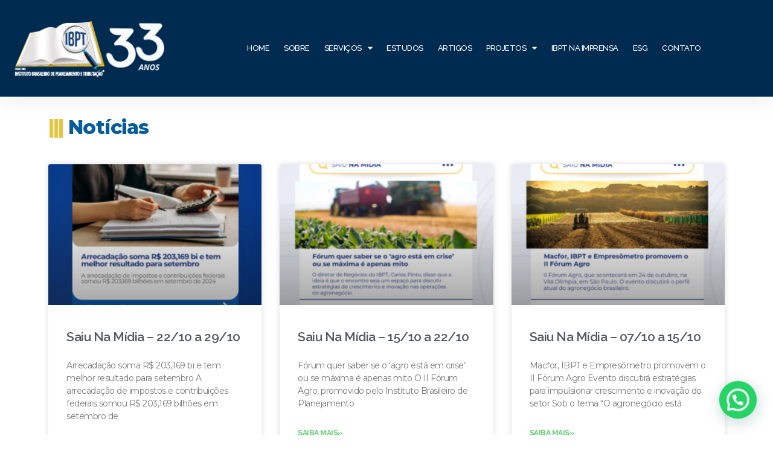

--- FILE ---
content_type: text/html; charset=UTF-8
request_url: https://ibpt.org.br/noticias/11/
body_size: 21796
content:
<!doctype html>
<html lang="pt-BR">
<head>
	<meta charset="UTF-8">
	<meta name="viewport" content="width=device-width, initial-scale=1">
	<link rel="profile" href="https://gmpg.org/xfn/11">
	<meta name='robots' content='index, follow, max-image-preview:large, max-snippet:-1, max-video-preview:-1' />

	<!-- This site is optimized with the Yoast SEO plugin v26.8 - https://yoast.com/product/yoast-seo-wordpress/ -->
	<title>Notícias - IBPT Instituto</title>
	<link rel="canonical" href="https://ibpt.org.br/noticias/" />
	<meta property="og:locale" content="pt_BR" />
	<meta property="og:type" content="article" />
	<meta property="og:title" content="Notícias - IBPT Instituto" />
	<meta property="og:description" content="||| Notícias" />
	<meta property="og:url" content="https://ibpt.org.br/noticias/" />
	<meta property="og:site_name" content="IBPT Instituto" />
	<meta property="article:publisher" content="https://www.facebook.com/IBPTOFICIAL" />
	<meta property="article:modified_time" content="2023-08-04T14:23:40+00:00" />
	<meta name="twitter:card" content="summary_large_image" />
	<meta name="twitter:label1" content="Est. tempo de leitura" />
	<meta name="twitter:data1" content="4 minutos" />
	<script type="application/ld+json" class="yoast-schema-graph">{"@context":"https://schema.org","@graph":[{"@type":"WebPage","@id":"https://ibpt.org.br/noticias/","url":"https://ibpt.org.br/noticias/","name":"Notícias - IBPT Instituto","isPartOf":{"@id":"https://ibpt.org.br/#website"},"datePublished":"2019-12-17T20:01:05+00:00","dateModified":"2023-08-04T14:23:40+00:00","breadcrumb":{"@id":"https://ibpt.org.br/noticias/#breadcrumb"},"inLanguage":"pt-BR","potentialAction":[{"@type":"ReadAction","target":["https://ibpt.org.br/noticias/"]}]},{"@type":"BreadcrumbList","@id":"https://ibpt.org.br/noticias/#breadcrumb","itemListElement":[{"@type":"ListItem","position":1,"name":"Início","item":"https://ibpt.org.br/"},{"@type":"ListItem","position":2,"name":"Notícias"}]},{"@type":"WebSite","@id":"https://ibpt.org.br/#website","url":"https://ibpt.org.br/","name":"IBPT","description":"","publisher":{"@id":"https://ibpt.org.br/#organization"},"potentialAction":[{"@type":"SearchAction","target":{"@type":"EntryPoint","urlTemplate":"https://ibpt.org.br/?s={search_term_string}"},"query-input":{"@type":"PropertyValueSpecification","valueRequired":true,"valueName":"search_term_string"}}],"inLanguage":"pt-BR"},{"@type":"Organization","@id":"https://ibpt.org.br/#organization","name":"IBPT Instituto Brasileiro de Planejamento e Tributação","url":"https://ibpt.org.br/","logo":{"@type":"ImageObject","inLanguage":"pt-BR","@id":"https://ibpt.org.br/#/schema/logo/image/","url":"https://ibpt.org.br/wp-content/uploads/2020/07/cropped-logo-33.webp","contentUrl":"https://ibpt.org.br/wp-content/uploads/2020/07/cropped-logo-33.webp","width":269,"height":101,"caption":"IBPT Instituto Brasileiro de Planejamento e Tributação"},"image":{"@id":"https://ibpt.org.br/#/schema/logo/image/"},"sameAs":["https://www.facebook.com/IBPTOFICIAL","https://www.youtube.com/user/IBPToficial","https://www.linkedin.com/company/ibpt","https://www.instagram.com/ibpt.oficial/"]}]}</script>
	<!-- / Yoast SEO plugin. -->


<link rel='dns-prefetch' href='//www.googletagmanager.com' />
<link rel='dns-prefetch' href='//use.fontawesome.com' />
<link rel="alternate" type="application/rss+xml" title="Feed para IBPT Instituto &raquo;" href="https://ibpt.org.br/feed/" />
<link rel="alternate" type="application/rss+xml" title="Feed de comentários para IBPT Instituto &raquo;" href="https://ibpt.org.br/comments/feed/" />
<link rel="alternate" title="oEmbed (JSON)" type="application/json+oembed" href="https://ibpt.org.br/wp-json/oembed/1.0/embed?url=https%3A%2F%2Fibpt.org.br%2Fnoticias%2F" />
<link rel="alternate" title="oEmbed (XML)" type="text/xml+oembed" href="https://ibpt.org.br/wp-json/oembed/1.0/embed?url=https%3A%2F%2Fibpt.org.br%2Fnoticias%2F&#038;format=xml" />
<style id='wp-img-auto-sizes-contain-inline-css'>
img:is([sizes=auto i],[sizes^="auto," i]){contain-intrinsic-size:3000px 1500px}
/*# sourceURL=wp-img-auto-sizes-contain-inline-css */
</style>
<style id='wp-emoji-styles-inline-css'>

	img.wp-smiley, img.emoji {
		display: inline !important;
		border: none !important;
		box-shadow: none !important;
		height: 1em !important;
		width: 1em !important;
		margin: 0 0.07em !important;
		vertical-align: -0.1em !important;
		background: none !important;
		padding: 0 !important;
	}
/*# sourceURL=wp-emoji-styles-inline-css */
</style>
<link rel='stylesheet' id='wp-block-library-css' href='https://ibpt.org.br/wp-includes/css/dist/block-library/style.min.css?ver=6.9' media='all' />
<style id='wp-block-heading-inline-css'>
h1:where(.wp-block-heading).has-background,h2:where(.wp-block-heading).has-background,h3:where(.wp-block-heading).has-background,h4:where(.wp-block-heading).has-background,h5:where(.wp-block-heading).has-background,h6:where(.wp-block-heading).has-background{padding:1.25em 2.375em}h1.has-text-align-left[style*=writing-mode]:where([style*=vertical-lr]),h1.has-text-align-right[style*=writing-mode]:where([style*=vertical-rl]),h2.has-text-align-left[style*=writing-mode]:where([style*=vertical-lr]),h2.has-text-align-right[style*=writing-mode]:where([style*=vertical-rl]),h3.has-text-align-left[style*=writing-mode]:where([style*=vertical-lr]),h3.has-text-align-right[style*=writing-mode]:where([style*=vertical-rl]),h4.has-text-align-left[style*=writing-mode]:where([style*=vertical-lr]),h4.has-text-align-right[style*=writing-mode]:where([style*=vertical-rl]),h5.has-text-align-left[style*=writing-mode]:where([style*=vertical-lr]),h5.has-text-align-right[style*=writing-mode]:where([style*=vertical-rl]),h6.has-text-align-left[style*=writing-mode]:where([style*=vertical-lr]),h6.has-text-align-right[style*=writing-mode]:where([style*=vertical-rl]){rotate:180deg}
/*# sourceURL=https://ibpt.org.br/wp-includes/blocks/heading/style.min.css */
</style>
<style id='wp-block-paragraph-inline-css'>
.is-small-text{font-size:.875em}.is-regular-text{font-size:1em}.is-large-text{font-size:2.25em}.is-larger-text{font-size:3em}.has-drop-cap:not(:focus):first-letter{float:left;font-size:8.4em;font-style:normal;font-weight:100;line-height:.68;margin:.05em .1em 0 0;text-transform:uppercase}body.rtl .has-drop-cap:not(:focus):first-letter{float:none;margin-left:.1em}p.has-drop-cap.has-background{overflow:hidden}:root :where(p.has-background){padding:1.25em 2.375em}:where(p.has-text-color:not(.has-link-color)) a{color:inherit}p.has-text-align-left[style*="writing-mode:vertical-lr"],p.has-text-align-right[style*="writing-mode:vertical-rl"]{rotate:180deg}
/*# sourceURL=https://ibpt.org.br/wp-includes/blocks/paragraph/style.min.css */
</style>
<style id='global-styles-inline-css'>
:root{--wp--preset--aspect-ratio--square: 1;--wp--preset--aspect-ratio--4-3: 4/3;--wp--preset--aspect-ratio--3-4: 3/4;--wp--preset--aspect-ratio--3-2: 3/2;--wp--preset--aspect-ratio--2-3: 2/3;--wp--preset--aspect-ratio--16-9: 16/9;--wp--preset--aspect-ratio--9-16: 9/16;--wp--preset--color--black: #000000;--wp--preset--color--cyan-bluish-gray: #abb8c3;--wp--preset--color--white: #ffffff;--wp--preset--color--pale-pink: #f78da7;--wp--preset--color--vivid-red: #cf2e2e;--wp--preset--color--luminous-vivid-orange: #ff6900;--wp--preset--color--luminous-vivid-amber: #fcb900;--wp--preset--color--light-green-cyan: #7bdcb5;--wp--preset--color--vivid-green-cyan: #00d084;--wp--preset--color--pale-cyan-blue: #8ed1fc;--wp--preset--color--vivid-cyan-blue: #0693e3;--wp--preset--color--vivid-purple: #9b51e0;--wp--preset--gradient--vivid-cyan-blue-to-vivid-purple: linear-gradient(135deg,rgb(6,147,227) 0%,rgb(155,81,224) 100%);--wp--preset--gradient--light-green-cyan-to-vivid-green-cyan: linear-gradient(135deg,rgb(122,220,180) 0%,rgb(0,208,130) 100%);--wp--preset--gradient--luminous-vivid-amber-to-luminous-vivid-orange: linear-gradient(135deg,rgb(252,185,0) 0%,rgb(255,105,0) 100%);--wp--preset--gradient--luminous-vivid-orange-to-vivid-red: linear-gradient(135deg,rgb(255,105,0) 0%,rgb(207,46,46) 100%);--wp--preset--gradient--very-light-gray-to-cyan-bluish-gray: linear-gradient(135deg,rgb(238,238,238) 0%,rgb(169,184,195) 100%);--wp--preset--gradient--cool-to-warm-spectrum: linear-gradient(135deg,rgb(74,234,220) 0%,rgb(151,120,209) 20%,rgb(207,42,186) 40%,rgb(238,44,130) 60%,rgb(251,105,98) 80%,rgb(254,248,76) 100%);--wp--preset--gradient--blush-light-purple: linear-gradient(135deg,rgb(255,206,236) 0%,rgb(152,150,240) 100%);--wp--preset--gradient--blush-bordeaux: linear-gradient(135deg,rgb(254,205,165) 0%,rgb(254,45,45) 50%,rgb(107,0,62) 100%);--wp--preset--gradient--luminous-dusk: linear-gradient(135deg,rgb(255,203,112) 0%,rgb(199,81,192) 50%,rgb(65,88,208) 100%);--wp--preset--gradient--pale-ocean: linear-gradient(135deg,rgb(255,245,203) 0%,rgb(182,227,212) 50%,rgb(51,167,181) 100%);--wp--preset--gradient--electric-grass: linear-gradient(135deg,rgb(202,248,128) 0%,rgb(113,206,126) 100%);--wp--preset--gradient--midnight: linear-gradient(135deg,rgb(2,3,129) 0%,rgb(40,116,252) 100%);--wp--preset--font-size--small: 13px;--wp--preset--font-size--medium: 20px;--wp--preset--font-size--large: 36px;--wp--preset--font-size--x-large: 42px;--wp--preset--spacing--20: 0.44rem;--wp--preset--spacing--30: 0.67rem;--wp--preset--spacing--40: 1rem;--wp--preset--spacing--50: 1.5rem;--wp--preset--spacing--60: 2.25rem;--wp--preset--spacing--70: 3.38rem;--wp--preset--spacing--80: 5.06rem;--wp--preset--shadow--natural: 6px 6px 9px rgba(0, 0, 0, 0.2);--wp--preset--shadow--deep: 12px 12px 50px rgba(0, 0, 0, 0.4);--wp--preset--shadow--sharp: 6px 6px 0px rgba(0, 0, 0, 0.2);--wp--preset--shadow--outlined: 6px 6px 0px -3px rgb(255, 255, 255), 6px 6px rgb(0, 0, 0);--wp--preset--shadow--crisp: 6px 6px 0px rgb(0, 0, 0);}:root { --wp--style--global--content-size: 800px;--wp--style--global--wide-size: 1200px; }:where(body) { margin: 0; }.wp-site-blocks > .alignleft { float: left; margin-right: 2em; }.wp-site-blocks > .alignright { float: right; margin-left: 2em; }.wp-site-blocks > .aligncenter { justify-content: center; margin-left: auto; margin-right: auto; }:where(.wp-site-blocks) > * { margin-block-start: 24px; margin-block-end: 0; }:where(.wp-site-blocks) > :first-child { margin-block-start: 0; }:where(.wp-site-blocks) > :last-child { margin-block-end: 0; }:root { --wp--style--block-gap: 24px; }:root :where(.is-layout-flow) > :first-child{margin-block-start: 0;}:root :where(.is-layout-flow) > :last-child{margin-block-end: 0;}:root :where(.is-layout-flow) > *{margin-block-start: 24px;margin-block-end: 0;}:root :where(.is-layout-constrained) > :first-child{margin-block-start: 0;}:root :where(.is-layout-constrained) > :last-child{margin-block-end: 0;}:root :where(.is-layout-constrained) > *{margin-block-start: 24px;margin-block-end: 0;}:root :where(.is-layout-flex){gap: 24px;}:root :where(.is-layout-grid){gap: 24px;}.is-layout-flow > .alignleft{float: left;margin-inline-start: 0;margin-inline-end: 2em;}.is-layout-flow > .alignright{float: right;margin-inline-start: 2em;margin-inline-end: 0;}.is-layout-flow > .aligncenter{margin-left: auto !important;margin-right: auto !important;}.is-layout-constrained > .alignleft{float: left;margin-inline-start: 0;margin-inline-end: 2em;}.is-layout-constrained > .alignright{float: right;margin-inline-start: 2em;margin-inline-end: 0;}.is-layout-constrained > .aligncenter{margin-left: auto !important;margin-right: auto !important;}.is-layout-constrained > :where(:not(.alignleft):not(.alignright):not(.alignfull)){max-width: var(--wp--style--global--content-size);margin-left: auto !important;margin-right: auto !important;}.is-layout-constrained > .alignwide{max-width: var(--wp--style--global--wide-size);}body .is-layout-flex{display: flex;}.is-layout-flex{flex-wrap: wrap;align-items: center;}.is-layout-flex > :is(*, div){margin: 0;}body .is-layout-grid{display: grid;}.is-layout-grid > :is(*, div){margin: 0;}body{padding-top: 0px;padding-right: 0px;padding-bottom: 0px;padding-left: 0px;}a:where(:not(.wp-element-button)){text-decoration: underline;}:root :where(.wp-element-button, .wp-block-button__link){background-color: #32373c;border-width: 0;color: #fff;font-family: inherit;font-size: inherit;font-style: inherit;font-weight: inherit;letter-spacing: inherit;line-height: inherit;padding-top: calc(0.667em + 2px);padding-right: calc(1.333em + 2px);padding-bottom: calc(0.667em + 2px);padding-left: calc(1.333em + 2px);text-decoration: none;text-transform: inherit;}.has-black-color{color: var(--wp--preset--color--black) !important;}.has-cyan-bluish-gray-color{color: var(--wp--preset--color--cyan-bluish-gray) !important;}.has-white-color{color: var(--wp--preset--color--white) !important;}.has-pale-pink-color{color: var(--wp--preset--color--pale-pink) !important;}.has-vivid-red-color{color: var(--wp--preset--color--vivid-red) !important;}.has-luminous-vivid-orange-color{color: var(--wp--preset--color--luminous-vivid-orange) !important;}.has-luminous-vivid-amber-color{color: var(--wp--preset--color--luminous-vivid-amber) !important;}.has-light-green-cyan-color{color: var(--wp--preset--color--light-green-cyan) !important;}.has-vivid-green-cyan-color{color: var(--wp--preset--color--vivid-green-cyan) !important;}.has-pale-cyan-blue-color{color: var(--wp--preset--color--pale-cyan-blue) !important;}.has-vivid-cyan-blue-color{color: var(--wp--preset--color--vivid-cyan-blue) !important;}.has-vivid-purple-color{color: var(--wp--preset--color--vivid-purple) !important;}.has-black-background-color{background-color: var(--wp--preset--color--black) !important;}.has-cyan-bluish-gray-background-color{background-color: var(--wp--preset--color--cyan-bluish-gray) !important;}.has-white-background-color{background-color: var(--wp--preset--color--white) !important;}.has-pale-pink-background-color{background-color: var(--wp--preset--color--pale-pink) !important;}.has-vivid-red-background-color{background-color: var(--wp--preset--color--vivid-red) !important;}.has-luminous-vivid-orange-background-color{background-color: var(--wp--preset--color--luminous-vivid-orange) !important;}.has-luminous-vivid-amber-background-color{background-color: var(--wp--preset--color--luminous-vivid-amber) !important;}.has-light-green-cyan-background-color{background-color: var(--wp--preset--color--light-green-cyan) !important;}.has-vivid-green-cyan-background-color{background-color: var(--wp--preset--color--vivid-green-cyan) !important;}.has-pale-cyan-blue-background-color{background-color: var(--wp--preset--color--pale-cyan-blue) !important;}.has-vivid-cyan-blue-background-color{background-color: var(--wp--preset--color--vivid-cyan-blue) !important;}.has-vivid-purple-background-color{background-color: var(--wp--preset--color--vivid-purple) !important;}.has-black-border-color{border-color: var(--wp--preset--color--black) !important;}.has-cyan-bluish-gray-border-color{border-color: var(--wp--preset--color--cyan-bluish-gray) !important;}.has-white-border-color{border-color: var(--wp--preset--color--white) !important;}.has-pale-pink-border-color{border-color: var(--wp--preset--color--pale-pink) !important;}.has-vivid-red-border-color{border-color: var(--wp--preset--color--vivid-red) !important;}.has-luminous-vivid-orange-border-color{border-color: var(--wp--preset--color--luminous-vivid-orange) !important;}.has-luminous-vivid-amber-border-color{border-color: var(--wp--preset--color--luminous-vivid-amber) !important;}.has-light-green-cyan-border-color{border-color: var(--wp--preset--color--light-green-cyan) !important;}.has-vivid-green-cyan-border-color{border-color: var(--wp--preset--color--vivid-green-cyan) !important;}.has-pale-cyan-blue-border-color{border-color: var(--wp--preset--color--pale-cyan-blue) !important;}.has-vivid-cyan-blue-border-color{border-color: var(--wp--preset--color--vivid-cyan-blue) !important;}.has-vivid-purple-border-color{border-color: var(--wp--preset--color--vivid-purple) !important;}.has-vivid-cyan-blue-to-vivid-purple-gradient-background{background: var(--wp--preset--gradient--vivid-cyan-blue-to-vivid-purple) !important;}.has-light-green-cyan-to-vivid-green-cyan-gradient-background{background: var(--wp--preset--gradient--light-green-cyan-to-vivid-green-cyan) !important;}.has-luminous-vivid-amber-to-luminous-vivid-orange-gradient-background{background: var(--wp--preset--gradient--luminous-vivid-amber-to-luminous-vivid-orange) !important;}.has-luminous-vivid-orange-to-vivid-red-gradient-background{background: var(--wp--preset--gradient--luminous-vivid-orange-to-vivid-red) !important;}.has-very-light-gray-to-cyan-bluish-gray-gradient-background{background: var(--wp--preset--gradient--very-light-gray-to-cyan-bluish-gray) !important;}.has-cool-to-warm-spectrum-gradient-background{background: var(--wp--preset--gradient--cool-to-warm-spectrum) !important;}.has-blush-light-purple-gradient-background{background: var(--wp--preset--gradient--blush-light-purple) !important;}.has-blush-bordeaux-gradient-background{background: var(--wp--preset--gradient--blush-bordeaux) !important;}.has-luminous-dusk-gradient-background{background: var(--wp--preset--gradient--luminous-dusk) !important;}.has-pale-ocean-gradient-background{background: var(--wp--preset--gradient--pale-ocean) !important;}.has-electric-grass-gradient-background{background: var(--wp--preset--gradient--electric-grass) !important;}.has-midnight-gradient-background{background: var(--wp--preset--gradient--midnight) !important;}.has-small-font-size{font-size: var(--wp--preset--font-size--small) !important;}.has-medium-font-size{font-size: var(--wp--preset--font-size--medium) !important;}.has-large-font-size{font-size: var(--wp--preset--font-size--large) !important;}.has-x-large-font-size{font-size: var(--wp--preset--font-size--x-large) !important;}
/*# sourceURL=global-styles-inline-css */
</style>

<style id='font-awesome-svg-styles-default-inline-css'>
.svg-inline--fa {
  display: inline-block;
  height: 1em;
  overflow: visible;
  vertical-align: -.125em;
}
/*# sourceURL=font-awesome-svg-styles-default-inline-css */
</style>
<link rel='stylesheet' id='font-awesome-svg-styles-css' href='https://ibpt.org.br/wp-content/uploads/font-awesome/v5.11.2/css/svg-with-js.css' media='all' />
<style id='font-awesome-svg-styles-inline-css'>
   .wp-block-font-awesome-icon svg::before,
   .wp-rich-text-font-awesome-icon svg::before {content: unset;}
/*# sourceURL=font-awesome-svg-styles-inline-css */
</style>
<link rel='stylesheet' id='contact-form-7-css' href='https://ibpt.org.br/wp-content/plugins/contact-form-7/includes/css/styles.css?ver=6.1.4' media='all' />
<style id='contact-form-7-inline-css'>
.wpcf7 .wpcf7-recaptcha iframe {margin-bottom: 0;}.wpcf7 .wpcf7-recaptcha[data-align="center"] > div {margin: 0 auto;}.wpcf7 .wpcf7-recaptcha[data-align="right"] > div {margin: 0 0 0 auto;}
/*# sourceURL=contact-form-7-inline-css */
</style>
<link rel='stylesheet' id='hello-elementor-css' href='https://ibpt.org.br/wp-content/themes/hello-elementor/assets/css/reset.css?ver=3.4.6' media='all' />
<link rel='stylesheet' id='hello-elementor-theme-style-css' href='https://ibpt.org.br/wp-content/themes/hello-elementor/assets/css/theme.css?ver=3.4.6' media='all' />
<link rel='stylesheet' id='hello-elementor-header-footer-css' href='https://ibpt.org.br/wp-content/themes/hello-elementor/assets/css/header-footer.css?ver=3.4.6' media='all' />
<link rel='stylesheet' id='font-awesome-official-css' href='https://use.fontawesome.com/releases/v5.11.2/css/all.css' media='all' integrity="sha384-KA6wR/X5RY4zFAHpv/CnoG2UW1uogYfdnP67Uv7eULvTveboZJg0qUpmJZb5VqzN" crossorigin="anonymous" />
<link rel='stylesheet' id='wpdreams-asl-basic-css' href='https://ibpt.org.br/wp-content/plugins/ajax-search-lite/css/style.basic.css?ver=4.13.4' media='all' />
<style id='wpdreams-asl-basic-inline-css'>

					div[id*='ajaxsearchlitesettings'].searchsettings .asl_option_inner label {
						font-size: 0px !important;
						color: rgba(0, 0, 0, 0);
					}
					div[id*='ajaxsearchlitesettings'].searchsettings .asl_option_inner label:after {
						font-size: 11px !important;
						position: absolute;
						top: 0;
						left: 0;
						z-index: 1;
					}
					.asl_w_container {
						width: 100%;
						margin: 0px 0px 0px 0px;
						min-width: 200px;
					}
					div[id*='ajaxsearchlite'].asl_m {
						width: 100%;
					}
					div[id*='ajaxsearchliteres'].wpdreams_asl_results div.resdrg span.highlighted {
						font-weight: bold;
						color: rgba(217, 49, 43, 1);
						background-color: rgba(238, 238, 238, 1);
					}
					div[id*='ajaxsearchliteres'].wpdreams_asl_results .results img.asl_image {
						width: 70px;
						height: 70px;
						object-fit: cover;
					}
					div[id*='ajaxsearchlite'].asl_r .results {
						max-height: none;
					}
					div[id*='ajaxsearchlite'].asl_r {
						position: absolute;
					}
				
						div.asl_r.asl_w.vertical .results .item::after {
							display: block;
							position: absolute;
							bottom: 0;
							content: '';
							height: 1px;
							width: 100%;
							background: #D8D8D8;
						}
						div.asl_r.asl_w.vertical .results .item.asl_last_item::after {
							display: none;
						}
					
/*# sourceURL=wpdreams-asl-basic-inline-css */
</style>
<link rel='stylesheet' id='wpdreams-asl-instance-css' href='https://ibpt.org.br/wp-content/plugins/ajax-search-lite/css/style-curvy-blue.css?ver=4.13.4' media='all' />
<link rel='stylesheet' id='jet-elements-css' href='https://ibpt.org.br/wp-content/plugins/jet-elements/assets/css/jet-elements.css?ver=2.6.11' media='all' />
<link rel='stylesheet' id='jet-elements-skin-css' href='https://ibpt.org.br/wp-content/plugins/jet-elements/assets/css/jet-elements-skin.css?ver=2.6.11' media='all' />
<link rel='stylesheet' id='elementor-icons-css' href='https://ibpt.org.br/wp-content/plugins/elementor/assets/lib/eicons/css/elementor-icons.min.css?ver=5.20.0' media='all' />
<link rel='stylesheet' id='elementor-frontend-legacy-css' href='https://ibpt.org.br/wp-content/plugins/elementor/assets/css/frontend-legacy.min.css?ver=3.14.1' media='all' />
<link rel='stylesheet' id='elementor-frontend-css' href='https://ibpt.org.br/wp-content/plugins/elementor/assets/css/frontend.min.css?ver=3.14.1' media='all' />
<link rel='stylesheet' id='swiper-css' href='https://ibpt.org.br/wp-content/plugins/elementor/assets/lib/swiper/css/swiper.min.css?ver=5.3.6' media='all' />
<link rel='stylesheet' id='elementor-post-649-css' href='https://ibpt.org.br/wp-content/uploads/elementor/css/post-649.css?ver=1749838024' media='all' />
<link rel='stylesheet' id='elementor-pro-css' href='https://ibpt.org.br/wp-content/plugins/elementor-pro/assets/css/frontend.min.css?ver=3.14.1' media='all' />
<link rel='stylesheet' id='font-awesome-5-all-css' href='https://ibpt.org.br/wp-content/plugins/elementor/assets/lib/font-awesome/css/all.min.css?ver=3.14.1' media='all' />
<link rel='stylesheet' id='font-awesome-4-shim-css' href='https://ibpt.org.br/wp-content/plugins/elementor/assets/lib/font-awesome/css/v4-shims.min.css?ver=3.14.1' media='all' />
<link rel='stylesheet' id='elementor-global-css' href='https://ibpt.org.br/wp-content/uploads/elementor/css/global.css?ver=1749838025' media='all' />
<link rel='stylesheet' id='elementor-post-197-css' href='https://ibpt.org.br/wp-content/uploads/elementor/css/post-197.css?ver=1749838688' media='all' />
<link rel='stylesheet' id='elementor-post-15-css' href='https://ibpt.org.br/wp-content/uploads/elementor/css/post-15.css?ver=1749838025' media='all' />
<link rel='stylesheet' id='elementor-post-123-css' href='https://ibpt.org.br/wp-content/uploads/elementor/css/post-123.css?ver=1752760768' media='all' />
<link rel='stylesheet' id='font-awesome-official-v4shim-css' href='https://use.fontawesome.com/releases/v5.11.2/css/v4-shims.css' media='all' integrity="sha384-/EdpJd7d6gGFiQ/vhh7iOjiZdf4+6K4al/XrX6FxxZwDSrAdWxAynr4p/EA/vyPQ" crossorigin="anonymous" />
<style id='font-awesome-official-v4shim-inline-css'>
@font-face {
font-family: "FontAwesome";
font-display: block;
src: url("https://use.fontawesome.com/releases/v5.11.2/webfonts/fa-brands-400.eot"),
		url("https://use.fontawesome.com/releases/v5.11.2/webfonts/fa-brands-400.eot?#iefix") format("embedded-opentype"),
		url("https://use.fontawesome.com/releases/v5.11.2/webfonts/fa-brands-400.woff2") format("woff2"),
		url("https://use.fontawesome.com/releases/v5.11.2/webfonts/fa-brands-400.woff") format("woff"),
		url("https://use.fontawesome.com/releases/v5.11.2/webfonts/fa-brands-400.ttf") format("truetype"),
		url("https://use.fontawesome.com/releases/v5.11.2/webfonts/fa-brands-400.svg#fontawesome") format("svg");
}

@font-face {
font-family: "FontAwesome";
font-display: block;
src: url("https://use.fontawesome.com/releases/v5.11.2/webfonts/fa-solid-900.eot"),
		url("https://use.fontawesome.com/releases/v5.11.2/webfonts/fa-solid-900.eot?#iefix") format("embedded-opentype"),
		url("https://use.fontawesome.com/releases/v5.11.2/webfonts/fa-solid-900.woff2") format("woff2"),
		url("https://use.fontawesome.com/releases/v5.11.2/webfonts/fa-solid-900.woff") format("woff"),
		url("https://use.fontawesome.com/releases/v5.11.2/webfonts/fa-solid-900.ttf") format("truetype"),
		url("https://use.fontawesome.com/releases/v5.11.2/webfonts/fa-solid-900.svg#fontawesome") format("svg");
}

@font-face {
font-family: "FontAwesome";
font-display: block;
src: url("https://use.fontawesome.com/releases/v5.11.2/webfonts/fa-regular-400.eot"),
		url("https://use.fontawesome.com/releases/v5.11.2/webfonts/fa-regular-400.eot?#iefix") format("embedded-opentype"),
		url("https://use.fontawesome.com/releases/v5.11.2/webfonts/fa-regular-400.woff2") format("woff2"),
		url("https://use.fontawesome.com/releases/v5.11.2/webfonts/fa-regular-400.woff") format("woff"),
		url("https://use.fontawesome.com/releases/v5.11.2/webfonts/fa-regular-400.ttf") format("truetype"),
		url("https://use.fontawesome.com/releases/v5.11.2/webfonts/fa-regular-400.svg#fontawesome") format("svg");
unicode-range: U+F004-F005,U+F007,U+F017,U+F022,U+F024,U+F02E,U+F03E,U+F044,U+F057-F059,U+F06E,U+F070,U+F075,U+F07B-F07C,U+F080,U+F086,U+F089,U+F094,U+F09D,U+F0A0,U+F0A4-F0A7,U+F0C5,U+F0C7-F0C8,U+F0E0,U+F0EB,U+F0F3,U+F0F8,U+F0FE,U+F111,U+F118-F11A,U+F11C,U+F133,U+F144,U+F146,U+F14A,U+F14D-F14E,U+F150-F152,U+F15B-F15C,U+F164-F165,U+F185-F186,U+F191-F192,U+F1AD,U+F1C1-F1C9,U+F1CD,U+F1D8,U+F1E3,U+F1EA,U+F1F6,U+F1F9,U+F20A,U+F247-F249,U+F24D,U+F254-F25B,U+F25D,U+F267,U+F271-F274,U+F279,U+F28B,U+F28D,U+F2B5-F2B6,U+F2B9,U+F2BB,U+F2BD,U+F2C1-F2C2,U+F2D0,U+F2D2,U+F2DC,U+F2ED,U+F328,U+F358-F35B,U+F3A5,U+F3D1,U+F410,U+F4AD;
}
/*# sourceURL=font-awesome-official-v4shim-inline-css */
</style>
<link rel='stylesheet' id='google-fonts-1-css' href='https://fonts.googleapis.com/css?family=Montserrat%3A100%2C100italic%2C200%2C200italic%2C300%2C300italic%2C400%2C400italic%2C500%2C500italic%2C600%2C600italic%2C700%2C700italic%2C800%2C800italic%2C900%2C900italic%7CRoboto%3A100%2C100italic%2C200%2C200italic%2C300%2C300italic%2C400%2C400italic%2C500%2C500italic%2C600%2C600italic%2C700%2C700italic%2C800%2C800italic%2C900%2C900italic%7CRaleway%3A100%2C100italic%2C200%2C200italic%2C300%2C300italic%2C400%2C400italic%2C500%2C500italic%2C600%2C600italic%2C700%2C700italic%2C800%2C800italic%2C900%2C900italic&#038;display=auto&#038;ver=6.9' media='all' />
<link rel='stylesheet' id='elementor-icons-shared-0-css' href='https://ibpt.org.br/wp-content/plugins/elementor/assets/lib/font-awesome/css/fontawesome.min.css?ver=5.15.3' media='all' />
<link rel='stylesheet' id='elementor-icons-fa-solid-css' href='https://ibpt.org.br/wp-content/plugins/elementor/assets/lib/font-awesome/css/solid.min.css?ver=5.15.3' media='all' />
<link rel='stylesheet' id='elementor-icons-fa-brands-css' href='https://ibpt.org.br/wp-content/plugins/elementor/assets/lib/font-awesome/css/brands.min.css?ver=5.15.3' media='all' />
<link rel="preconnect" href="https://fonts.gstatic.com/" crossorigin><!--n2css--><!--n2js--><script src="https://ibpt.org.br/wp-content/plugins/elementor/assets/lib/font-awesome/js/v4-shims.min.js?ver=3.14.1" id="font-awesome-4-shim-js"></script>

<!-- Snippet da etiqueta do Google (gtag.js) adicionado pelo Site Kit -->
<!-- Snippet do Google Análises adicionado pelo Site Kit -->
<script src="https://www.googletagmanager.com/gtag/js?id=GT-PH398D35" id="google_gtagjs-js" async></script>
<script id="google_gtagjs-js-after">
window.dataLayer = window.dataLayer || [];function gtag(){dataLayer.push(arguments);}
gtag("set","linker",{"domains":["ibpt.org.br"]});
gtag("js", new Date());
gtag("set", "developer_id.dZTNiMT", true);
gtag("config", "GT-PH398D35");
 window._googlesitekit = window._googlesitekit || {}; window._googlesitekit.throttledEvents = []; window._googlesitekit.gtagEvent = (name, data) => { var key = JSON.stringify( { name, data } ); if ( !! window._googlesitekit.throttledEvents[ key ] ) { return; } window._googlesitekit.throttledEvents[ key ] = true; setTimeout( () => { delete window._googlesitekit.throttledEvents[ key ]; }, 5 ); gtag( "event", name, { ...data, event_source: "site-kit" } ); }; 
//# sourceURL=google_gtagjs-js-after
</script>
<link rel="https://api.w.org/" href="https://ibpt.org.br/wp-json/" /><link rel="alternate" title="JSON" type="application/json" href="https://ibpt.org.br/wp-json/wp/v2/pages/197" /><link rel="EditURI" type="application/rsd+xml" title="RSD" href="https://ibpt.org.br/xmlrpc.php?rsd" />
<meta name="generator" content="WordPress 6.9" />
<link rel='shortlink' href='https://ibpt.org.br/?p=197' />
<!-- start Simple Custom CSS and JS -->
<!-- Add HTML code to the header or the footer.

For example, you can use the following code for loading the jQuery library from Google CDN:
<script src="https://ajax.googleapis.com/ajax/libs/jquery/3.4.1/jquery.min.js"></script>

or the following one for loading the Bootstrap library from MaxCDN:
<link rel="stylesheet" href="https://stackpath.bootstrapcdn.com/bootstrap/4.3.1/css/bootstrap.min.css" integrity="sha384-ggOyR0iXCbMQv3Xipma34MD+dH/1fQ784/j6cY/iJTQUOhcWr7x9JvoRxT2MZw1T" crossorigin="anonymous">

-- End of the comment --> 

<link rel=icon href=/wp-content/uploads/2020/07/ibpt-icone-1.png><!-- end Simple Custom CSS and JS -->
<!-- start Simple Custom CSS and JS -->
<style>
i.far.fa-plus-square {
    float: right;
    padding: 5px;
}

.line-title{color:#E6C542;letter-spacing:-2px;}

h2#reply-title {
    font-family: Raleway;
    font-weight: bold;
}

a {
    color: #096AB0;
        font-family: Raleway;
}
[type=button], [type=submit], button {
    display: inline-block;
    font-weight: 400;
    text-align: center;
    white-space: nowrap;
    -webkit-user-select: none;
    -moz-user-select: none;
    -ms-user-select: none;
    user-select: none;
    background-color: transparent;
    padding: .5rem 1rem;
    font-size: 1rem;
    border-radius: 3px;
    -webkit-transition: all .3s;
    -o-transition: all .3s;
    transition: all .3s;
   color: #096AB0;
    border: 1px solid #096AB0;
       font-family: Raleway;
}

[type=button]:focus, [type=button]:hover, [type=submit]:focus, [type=submit]:hover, button:focus, button:hover {
    color: #fff;
    background-color: #096AB0;
        font-family: Raleway;
}</style>
<!-- end Simple Custom CSS and JS -->
<meta name="generator" content="Site Kit by Google 1.171.0" /><!-- Hotjar Tracking Code for https://ibpt.com.br -->
<script>
    (function(h,o,t,j,a,r){
        h.hj=h.hj||function(){(h.hj.q=h.hj.q||[]).push(arguments)};
        h._hjSettings={hjid:2461312,hjsv:6};
        a=o.getElementsByTagName('head')[0];
        r=o.createElement('script');r.async=1;
        r.src=t+h._hjSettings.hjid+j+h._hjSettings.hjsv;
        a.appendChild(r);
    })(window,document,'https://static.hotjar.com/c/hotjar-','.js?sv=');
</script>
<!-- Google tag (gtag.js) -->
<script async src="https://www.googletagmanager.com/gtag/js?id=G-YH70PTZHH8"></script>
<script>
  window.dataLayer = window.dataLayer || [];
  function gtag(){dataLayer.push(arguments);}
  gtag('js', new Date());

  gtag('config', 'G-YH70PTZHH8');
</script>
<!-- Meta-etiquetas do Google AdSense adicionado pelo Site Kit -->
<meta name="google-adsense-platform-account" content="ca-host-pub-2644536267352236">
<meta name="google-adsense-platform-domain" content="sitekit.withgoogle.com">
<!-- Fim das meta-etiquetas do Google AdSense adicionado pelo Site Kit -->
				<link rel="preconnect" href="https://fonts.gstatic.com" crossorigin />
				<link rel="preload" as="style" href="//fonts.googleapis.com/css?family=Open+Sans&display=swap" />
								<link rel="stylesheet" href="//fonts.googleapis.com/css?family=Open+Sans&display=swap" media="all" />
				<meta name="generator" content="Elementor 3.14.1; features: a11y_improvements, additional_custom_breakpoints; settings: css_print_method-external, google_font-enabled, font_display-auto">
<!-- Google Tag Manager -->
<script>(function(w,d,s,l,i){w[l]=w[l]||[];w[l].push({'gtm.start':
new Date().getTime(),event:'gtm.js'});var f=d.getElementsByTagName(s)[0],
j=d.createElement(s),dl=l!='dataLayer'?'&l='+l:'';j.async=true;j.src=
'https://www.googletagmanager.com/gtm.js?id='+i+dl;f.parentNode.insertBefore(j,f);
})(window,document,'script','dataLayer','GTM-T3CPTC6L');</script>
<!-- End Google Tag Manager -->
<meta name="redi-version" content="1.2.7" />		<style id="wp-custom-css">
			#bitnami-banner{display:none;}

.form-estudos {
    padding: 50px;
		border: 2px solid #ddd;
		background-color: #f2f2f2;
		border-radius:10px;
}

.form-estudos p {
	text-align: center;
}

.form-estudos h4 {
		text-align: center;
		color:#096ab0;
		font-weight:800;
		margin-bottom:.2em;
}

.form-estudos .aceite-lgpd {
		padding:2em 0;
}

.form-estudos .aceite-lgpd label {
		font-weight: 600;
}

.form-estudos .aceite-lgpd input {
		margin-right: .5em;
}

.form-estudos .aceite-lgpd a {
    font-family: inherit;
    color: #333333 !important;
    text-decoration: underline;
}

.form-estudo .btn-submit {
		width: 100%;
}

.form-estudos ._form_element {
	margin-bottom: .8em;
}


/* Active Campaign */
.form-estudos ._form_element fieldset {
	border: none;
	padding: 0;
}


._form-branding {
    display: none;
}

.joinchat__button {
    box-shadow: 0 0 0 0 rgba(37, 211, 102, 1);
    transform: scale(1);
    animation: pulse 1.5s infinite;
}


@keyframes pulse {
    0% {
        transform:scale(1);
        box-shadow: 0 0 0 0 rgba(37, 211, 102, 0.7);
    }

    70% {
        transform: scale(1.3);
        box-shadow: 0 0 0 10px rgba(37, 211, 102, 0);
    }

    100% {
        transform: scale(1);
        box-shadow: 0 0 0 0 rgba(37, 211, 102, 0);
    }
}		</style>
		<link rel='stylesheet' id='joinchat-css' href='https://ibpt.org.br/wp-content/plugins/creame-whatsapp-me/public/css/joinchat.min.css?ver=6.0.10' media='all' />
<style id='joinchat-inline-css'>
.joinchat{--ch:142;--cs:70%;--cl:49%;--bw:1}
/*# sourceURL=joinchat-inline-css */
</style>
<link rel='stylesheet' id='e-animations-css' href='https://ibpt.org.br/wp-content/plugins/elementor/assets/lib/animations/animations.min.css?ver=3.14.1' media='all' />
</head>
<body class="wp-singular page-template page-template-elementor_header_footer page page-id-197 wp-custom-logo wp-embed-responsive paged-11 page-paged-11 wp-theme-hello-elementor hello-elementor-default elementor-default elementor-template-full-width elementor-kit-649 elementor-page elementor-page-197">

<!-- start Simple Custom CSS and JS -->
<!-- Add HTML code to the header or the footer.

For example, you can use the following code for loading the jQuery library from Google CDN:
<script src="https://ajax.googleapis.com/ajax/libs/jquery/3.6.0/jquery.min.js"></script>

or the following one for loading the Bootstrap library from jsDelivr:
<link href="https://cdn.jsdelivr.net/npm/bootstrap@5.1.3/dist/css/bootstrap.min.css" rel="stylesheet" integrity="sha384-1BmE4kWBq78iYhFldvKuhfTAU6auU8tT94WrHftjDbrCEXSU1oBoqyl2QvZ6jIW3" crossorigin="anonymous">

-- End of the comment --> 

<link rel="stylesheet" href="https://cdn.privacytools.com.br/public_api/banner/style/QPjB812101.css?t=1"></link>
<script type="text/javascript" src="https://cdn.privacytools.com.br/public_api/banner/script/bottom/QPjB812101.js?t=1"></script><!-- end Simple Custom CSS and JS -->

<a class="skip-link screen-reader-text" href="#content">Ir para o conteúdo</a>

		<div data-elementor-type="header" data-elementor-id="15" class="elementor elementor-15 elementor-location-header" data-elementor-post-type="elementor_library">
					<div class="elementor-section-wrap">
								<section class="elementor-section elementor-top-section elementor-element elementor-element-140b6f79 elementor-section-content-middle elementor-section-boxed elementor-section-height-default elementor-section-height-default" data-id="140b6f79" data-element_type="section" data-settings="{&quot;jet_parallax_layout_list&quot;:[{&quot;_id&quot;:&quot;07344e0&quot;,&quot;jet_parallax_layout_image&quot;:{&quot;url&quot;:&quot;&quot;,&quot;id&quot;:&quot;&quot;,&quot;size&quot;:&quot;&quot;},&quot;jet_parallax_layout_image_tablet&quot;:{&quot;url&quot;:&quot;&quot;,&quot;id&quot;:&quot;&quot;,&quot;size&quot;:&quot;&quot;},&quot;jet_parallax_layout_image_mobile&quot;:{&quot;url&quot;:&quot;&quot;,&quot;id&quot;:&quot;&quot;,&quot;size&quot;:&quot;&quot;},&quot;jet_parallax_layout_speed&quot;:{&quot;unit&quot;:&quot;%&quot;,&quot;size&quot;:50,&quot;sizes&quot;:[]},&quot;jet_parallax_layout_type&quot;:&quot;scroll&quot;,&quot;jet_parallax_layout_direction&quot;:null,&quot;jet_parallax_layout_fx_direction&quot;:null,&quot;jet_parallax_layout_z_index&quot;:&quot;&quot;,&quot;jet_parallax_layout_bg_x&quot;:50,&quot;jet_parallax_layout_bg_x_tablet&quot;:&quot;&quot;,&quot;jet_parallax_layout_bg_x_mobile&quot;:&quot;&quot;,&quot;jet_parallax_layout_bg_y&quot;:50,&quot;jet_parallax_layout_bg_y_tablet&quot;:&quot;&quot;,&quot;jet_parallax_layout_bg_y_mobile&quot;:&quot;&quot;,&quot;jet_parallax_layout_bg_size&quot;:&quot;auto&quot;,&quot;jet_parallax_layout_bg_size_tablet&quot;:&quot;&quot;,&quot;jet_parallax_layout_bg_size_mobile&quot;:&quot;&quot;,&quot;jet_parallax_layout_animation_prop&quot;:&quot;transform&quot;,&quot;jet_parallax_layout_on&quot;:[&quot;desktop&quot;,&quot;tablet&quot;]}],&quot;background_background&quot;:&quot;classic&quot;}">
						<div class="elementor-container elementor-column-gap-default">
							<div class="elementor-row">
					<div class="elementor-column elementor-col-50 elementor-top-column elementor-element elementor-element-5efd99c8" data-id="5efd99c8" data-element_type="column">
			<div class="elementor-column-wrap elementor-element-populated">
							<div class="elementor-widget-wrap">
						<div class="elementor-element elementor-element-f6ca56c elementor-widget__width-initial elementor-widget elementor-widget-theme-site-logo elementor-widget-image" data-id="f6ca56c" data-element_type="widget" data-widget_type="theme-site-logo.default">
				<div class="elementor-widget-container">
								<div class="elementor-image">
								<a href="https://ibpt.org.br">
			<img width="269" height="101" src="https://ibpt.org.br/wp-content/uploads/2020/07/cropped-logo-33.webp" class="attachment-full size-full wp-image-68451" alt="" />				</a>
										</div>
						</div>
				</div>
						</div>
					</div>
		</div>
				<div class="elementor-column elementor-col-50 elementor-top-column elementor-element elementor-element-90b2756" data-id="90b2756" data-element_type="column">
			<div class="elementor-column-wrap elementor-element-populated">
							<div class="elementor-widget-wrap">
						<div class="elementor-element elementor-element-554e8a1 elementor-nav-menu__align-center elementor-nav-menu--stretch elementor-nav-menu--dropdown-tablet elementor-nav-menu__text-align-aside elementor-nav-menu--toggle elementor-nav-menu--burger elementor-widget elementor-widget-nav-menu" data-id="554e8a1" data-element_type="widget" data-settings="{&quot;full_width&quot;:&quot;stretch&quot;,&quot;toggle_icon_hover_animation&quot;:&quot;grow&quot;,&quot;layout&quot;:&quot;horizontal&quot;,&quot;submenu_icon&quot;:{&quot;value&quot;:&quot;&lt;i class=\&quot;fas fa-caret-down\&quot;&gt;&lt;\/i&gt;&quot;,&quot;library&quot;:&quot;fa-solid&quot;},&quot;toggle&quot;:&quot;burger&quot;}" data-widget_type="nav-menu.default">
				<div class="elementor-widget-container">
						<nav class="elementor-nav-menu--main elementor-nav-menu__container elementor-nav-menu--layout-horizontal e--pointer-overline e--animation-fade">
				<ul id="menu-1-554e8a1" class="elementor-nav-menu"><li class="menu-item menu-item-type-post_type menu-item-object-page menu-item-home menu-item-44590"><a href="https://ibpt.org.br/" class="elementor-item">Home</a></li>
<li class="menu-item menu-item-type-post_type menu-item-object-page menu-item-205"><a href="https://ibpt.org.br/sobre/" class="elementor-item">Sobre</a></li>
<li class="menu-item menu-item-type-post_type menu-item-object-page menu-item-has-children menu-item-43724"><a href="https://ibpt.org.br/estudos-setoriais-de-radiografia-tributaria/" title="https://34.228.221.47/estudos-setoriais-de-radiografia-tributaria/" class="elementor-item">Serviços</a>
<ul class="sub-menu elementor-nav-menu--dropdown">
	<li class="menu-item menu-item-type-custom menu-item-object-custom menu-item-40870"><a href="/ibpt-pharma/" class="elementor-sub-item">IBPT Pharma</a></li>
	<li class="menu-item menu-item-type-post_type menu-item-object-page menu-item-18486"><a href="https://ibpt.org.br/estudos-setoriais-de-radiografia-tributaria/" class="elementor-sub-item">Estudos setoriais de radiografia tributária</a></li>
</ul>
</li>
<li class="menu-item menu-item-type-post_type menu-item-object-page menu-item-234"><a href="https://ibpt.org.br/estudos/" class="elementor-item">Estudos</a></li>
<li class="menu-item menu-item-type-custom menu-item-object-custom menu-item-43399"><a href="/artigos-do-ibpt/" class="elementor-item">Artigos</a></li>
<li class="menu-item menu-item-type-post_type menu-item-object-page menu-item-has-children menu-item-334"><a href="https://ibpt.org.br/projetos/" class="elementor-item">Projetos</a>
<ul class="sub-menu elementor-nav-menu--dropdown">
	<li class="menu-item menu-item-type-custom menu-item-object-custom menu-item-278"><a target="_blank" href="https://impostometro.com.br/" class="elementor-sub-item">Impostômetro</a></li>
	<li class="menu-item menu-item-type-custom menu-item-object-custom menu-item-282"><a target="_blank" href="https://deolhonoimposto.ibpt.org.br/" class="elementor-sub-item">De olho no imposto</a></li>
	<li class="menu-item menu-item-type-custom menu-item-object-custom menu-item-281"><a target="_blank" href="https://empresometro.com.br/" class="elementor-sub-item">Empresômetro</a></li>
</ul>
</li>
<li class="menu-item menu-item-type-taxonomy menu-item-object-category menu-item-43400"><a href="https://ibpt.org.br/./ibpt-na-imprensa/" class="elementor-item">Ibpt na imprensa</a></li>
<li class="menu-item menu-item-type-custom menu-item-object-custom menu-item-43402"><a href="/esg/" class="elementor-item">ESG</a></li>
<li class="menu-item menu-item-type-post_type menu-item-object-page menu-item-43688"><a href="https://ibpt.org.br/contato/" class="elementor-item">Contato</a></li>
</ul>			</nav>
					<div class="elementor-menu-toggle" role="button" tabindex="0" aria-label="Menu Toggle" aria-expanded="false">
			<i aria-hidden="true" role="presentation" class="elementor-menu-toggle__icon--open elementor-animation-grow eicon-menu-bar"></i><i aria-hidden="true" role="presentation" class="elementor-menu-toggle__icon--close elementor-animation-grow eicon-close"></i>			<span class="elementor-screen-only">Menu</span>
		</div>
					<nav class="elementor-nav-menu--dropdown elementor-nav-menu__container" aria-hidden="true">
				<ul id="menu-2-554e8a1" class="elementor-nav-menu"><li class="menu-item menu-item-type-post_type menu-item-object-page menu-item-home menu-item-44590"><a href="https://ibpt.org.br/" class="elementor-item" tabindex="-1">Home</a></li>
<li class="menu-item menu-item-type-post_type menu-item-object-page menu-item-205"><a href="https://ibpt.org.br/sobre/" class="elementor-item" tabindex="-1">Sobre</a></li>
<li class="menu-item menu-item-type-post_type menu-item-object-page menu-item-has-children menu-item-43724"><a href="https://ibpt.org.br/estudos-setoriais-de-radiografia-tributaria/" title="https://34.228.221.47/estudos-setoriais-de-radiografia-tributaria/" class="elementor-item" tabindex="-1">Serviços</a>
<ul class="sub-menu elementor-nav-menu--dropdown">
	<li class="menu-item menu-item-type-custom menu-item-object-custom menu-item-40870"><a href="/ibpt-pharma/" class="elementor-sub-item" tabindex="-1">IBPT Pharma</a></li>
	<li class="menu-item menu-item-type-post_type menu-item-object-page menu-item-18486"><a href="https://ibpt.org.br/estudos-setoriais-de-radiografia-tributaria/" class="elementor-sub-item" tabindex="-1">Estudos setoriais de radiografia tributária</a></li>
</ul>
</li>
<li class="menu-item menu-item-type-post_type menu-item-object-page menu-item-234"><a href="https://ibpt.org.br/estudos/" class="elementor-item" tabindex="-1">Estudos</a></li>
<li class="menu-item menu-item-type-custom menu-item-object-custom menu-item-43399"><a href="/artigos-do-ibpt/" class="elementor-item" tabindex="-1">Artigos</a></li>
<li class="menu-item menu-item-type-post_type menu-item-object-page menu-item-has-children menu-item-334"><a href="https://ibpt.org.br/projetos/" class="elementor-item" tabindex="-1">Projetos</a>
<ul class="sub-menu elementor-nav-menu--dropdown">
	<li class="menu-item menu-item-type-custom menu-item-object-custom menu-item-278"><a target="_blank" href="https://impostometro.com.br/" class="elementor-sub-item" tabindex="-1">Impostômetro</a></li>
	<li class="menu-item menu-item-type-custom menu-item-object-custom menu-item-282"><a target="_blank" href="https://deolhonoimposto.ibpt.org.br/" class="elementor-sub-item" tabindex="-1">De olho no imposto</a></li>
	<li class="menu-item menu-item-type-custom menu-item-object-custom menu-item-281"><a target="_blank" href="https://empresometro.com.br/" class="elementor-sub-item" tabindex="-1">Empresômetro</a></li>
</ul>
</li>
<li class="menu-item menu-item-type-taxonomy menu-item-object-category menu-item-43400"><a href="https://ibpt.org.br/./ibpt-na-imprensa/" class="elementor-item" tabindex="-1">Ibpt na imprensa</a></li>
<li class="menu-item menu-item-type-custom menu-item-object-custom menu-item-43402"><a href="/esg/" class="elementor-item" tabindex="-1">ESG</a></li>
<li class="menu-item menu-item-type-post_type menu-item-object-page menu-item-43688"><a href="https://ibpt.org.br/contato/" class="elementor-item" tabindex="-1">Contato</a></li>
</ul>			</nav>
				</div>
				</div>
						</div>
					</div>
		</div>
								</div>
					</div>
		</section>
							</div>
				</div>
				<div data-elementor-type="wp-post" data-elementor-id="197" class="elementor elementor-197" data-elementor-post-type="page">
						<div class="elementor-inner">
				<div class="elementor-section-wrap">
									<section class="elementor-section elementor-top-section elementor-element elementor-element-0828129 elementor-section-boxed elementor-section-height-default elementor-section-height-default" data-id="0828129" data-element_type="section" data-settings="{&quot;jet_parallax_layout_list&quot;:[{&quot;jet_parallax_layout_image&quot;:{&quot;url&quot;:&quot;&quot;,&quot;id&quot;:&quot;&quot;,&quot;size&quot;:&quot;&quot;},&quot;_id&quot;:&quot;a8bdc98&quot;,&quot;jet_parallax_layout_image_tablet&quot;:{&quot;url&quot;:&quot;&quot;,&quot;id&quot;:&quot;&quot;,&quot;size&quot;:&quot;&quot;},&quot;jet_parallax_layout_image_mobile&quot;:{&quot;url&quot;:&quot;&quot;,&quot;id&quot;:&quot;&quot;,&quot;size&quot;:&quot;&quot;},&quot;jet_parallax_layout_speed&quot;:{&quot;unit&quot;:&quot;%&quot;,&quot;size&quot;:50,&quot;sizes&quot;:[]},&quot;jet_parallax_layout_type&quot;:&quot;scroll&quot;,&quot;jet_parallax_layout_direction&quot;:null,&quot;jet_parallax_layout_fx_direction&quot;:null,&quot;jet_parallax_layout_z_index&quot;:&quot;&quot;,&quot;jet_parallax_layout_bg_x&quot;:50,&quot;jet_parallax_layout_bg_x_tablet&quot;:&quot;&quot;,&quot;jet_parallax_layout_bg_x_mobile&quot;:&quot;&quot;,&quot;jet_parallax_layout_bg_y&quot;:50,&quot;jet_parallax_layout_bg_y_tablet&quot;:&quot;&quot;,&quot;jet_parallax_layout_bg_y_mobile&quot;:&quot;&quot;,&quot;jet_parallax_layout_bg_size&quot;:&quot;auto&quot;,&quot;jet_parallax_layout_bg_size_tablet&quot;:&quot;&quot;,&quot;jet_parallax_layout_bg_size_mobile&quot;:&quot;&quot;,&quot;jet_parallax_layout_animation_prop&quot;:&quot;transform&quot;,&quot;jet_parallax_layout_on&quot;:[&quot;desktop&quot;,&quot;tablet&quot;]}]}">
						<div class="elementor-container elementor-column-gap-default">
							<div class="elementor-row">
					<div class="elementor-column elementor-col-100 elementor-top-column elementor-element elementor-element-fce928b" data-id="fce928b" data-element_type="column">
			<div class="elementor-column-wrap elementor-element-populated">
							<div class="elementor-widget-wrap">
						<div class="elementor-element elementor-element-dafd775 elementor-widget elementor-widget-heading" data-id="dafd775" data-element_type="widget" data-widget_type="heading.default">
				<div class="elementor-widget-container">
			<h2 class="elementor-heading-title elementor-size-default"><span class="line-title">|||</span>   Notícias</h2>		</div>
				</div>
				<div class="elementor-element elementor-element-b8351db elementor-grid-3 elementor-grid-tablet-2 elementor-grid-mobile-1 elementor-posts--thumbnail-top elementor-card-shadow-yes elementor-posts__hover-gradient elementor-widget elementor-widget-posts" data-id="b8351db" data-element_type="widget" data-settings="{&quot;pagination_type&quot;:&quot;numbers&quot;,&quot;cards_columns&quot;:&quot;3&quot;,&quot;cards_columns_tablet&quot;:&quot;2&quot;,&quot;cards_columns_mobile&quot;:&quot;1&quot;,&quot;cards_row_gap&quot;:{&quot;unit&quot;:&quot;px&quot;,&quot;size&quot;:35,&quot;sizes&quot;:[]},&quot;cards_row_gap_tablet&quot;:{&quot;unit&quot;:&quot;px&quot;,&quot;size&quot;:&quot;&quot;,&quot;sizes&quot;:[]},&quot;cards_row_gap_mobile&quot;:{&quot;unit&quot;:&quot;px&quot;,&quot;size&quot;:&quot;&quot;,&quot;sizes&quot;:[]}}" data-widget_type="posts.cards">
				<div class="elementor-widget-container">
					<div class="elementor-posts-container elementor-posts elementor-posts--skin-cards elementor-grid">
				<article class="elementor-post elementor-grid-item post-52687 post type-post status-publish format-standard has-post-thumbnail hentry category-blog category-ibpt-na-imprensa category-noticias">
			<div class="elementor-post__card">
				<a class="elementor-post__thumbnail__link" href="https://ibpt.org.br/saiu-na-midia-22-10-a-29-10/" ><div class="elementor-post__thumbnail"><img fetchpriority="high" decoding="async" width="300" height="300" src="https://ibpt.org.br/wp-content/uploads/2024/10/5-300x300.png" class="attachment-medium size-medium wp-image-52717" alt="" srcset="https://ibpt.org.br/wp-content/uploads/2024/10/5-300x300.png 300w, https://ibpt.org.br/wp-content/uploads/2024/10/5-1024x1024.png 1024w, https://ibpt.org.br/wp-content/uploads/2024/10/5-150x150.png 150w, https://ibpt.org.br/wp-content/uploads/2024/10/5-768x768.png 768w, https://ibpt.org.br/wp-content/uploads/2024/10/5.png 1080w" sizes="(max-width: 300px) 100vw, 300px" /></div></a>
				<div class="elementor-post__text">
				<h3 class="elementor-post__title">
			<a href="https://ibpt.org.br/saiu-na-midia-22-10-a-29-10/" >
				Saiu Na Mídia &#8211; 22/10 a 29/10			</a>
		</h3>
				<div class="elementor-post__excerpt">
			<p>Arrecadação soma R$ 203,169 bi e tem melhor resultado para setembro A arrecadação de impostos e contribuições federais somou R$ 203,169 bilhões em setembro de</p>
		</div>
		
		<a class="elementor-post__read-more" href="https://ibpt.org.br/saiu-na-midia-22-10-a-29-10/" aria-label="Read more about Saiu Na Mídia &#8211; 22/10 a 29/10" >
			Saiba mais»		</a>

				</div>
				<div class="elementor-post__meta-data">
					<span class="elementor-post-date">
			28 de outubro de 2024		</span>
				<span class="elementor-post-avatar">
			Nenhum comentário		</span>
				</div>
					</div>
		</article>
				<article class="elementor-post elementor-grid-item post-52595 post type-post status-publish format-standard has-post-thumbnail hentry category-blog category-ibpt-na-imprensa category-noticias">
			<div class="elementor-post__card">
				<a class="elementor-post__thumbnail__link" href="https://ibpt.org.br/saiu-na-midia-15-10-a-22-10/" ><div class="elementor-post__thumbnail"><img decoding="async" width="300" height="300" src="https://ibpt.org.br/wp-content/uploads/2024/10/Saiu-na-midia-2-300x300.png" class="attachment-medium size-medium wp-image-52597" alt="" srcset="https://ibpt.org.br/wp-content/uploads/2024/10/Saiu-na-midia-2-300x300.png 300w, https://ibpt.org.br/wp-content/uploads/2024/10/Saiu-na-midia-2-1024x1024.png 1024w, https://ibpt.org.br/wp-content/uploads/2024/10/Saiu-na-midia-2-150x150.png 150w, https://ibpt.org.br/wp-content/uploads/2024/10/Saiu-na-midia-2-768x768.png 768w, https://ibpt.org.br/wp-content/uploads/2024/10/Saiu-na-midia-2.png 1080w" sizes="(max-width: 300px) 100vw, 300px" /></div></a>
				<div class="elementor-post__text">
				<h3 class="elementor-post__title">
			<a href="https://ibpt.org.br/saiu-na-midia-15-10-a-22-10/" >
				Saiu Na Mídia &#8211; 15/10 a 22/10			</a>
		</h3>
				<div class="elementor-post__excerpt">
			<p>Fórum quer saber se o ‘agro está em crise’ ou se máxima é apenas mito O II Fórum Agro, promovido pelo Instituto Brasileiro de Planejamento</p>
		</div>
		
		<a class="elementor-post__read-more" href="https://ibpt.org.br/saiu-na-midia-15-10-a-22-10/" aria-label="Read more about Saiu Na Mídia &#8211; 15/10 a 22/10" >
			Saiba mais»		</a>

				</div>
				<div class="elementor-post__meta-data">
					<span class="elementor-post-date">
			22 de outubro de 2024		</span>
				<span class="elementor-post-avatar">
			Nenhum comentário		</span>
				</div>
					</div>
		</article>
				<article class="elementor-post elementor-grid-item post-52460 post type-post status-publish format-standard has-post-thumbnail hentry category-blog category-ibpt-na-imprensa category-noticias">
			<div class="elementor-post__card">
				<a class="elementor-post__thumbnail__link" href="https://ibpt.org.br/saiu-na-midia-07-10-a-15-10/" ><div class="elementor-post__thumbnail"><img decoding="async" width="300" height="300" src="https://ibpt.org.br/wp-content/uploads/2024/10/Saiu-na-midia_20241014_135144_0001-300x300.png" class="attachment-medium size-medium wp-image-52461" alt="" srcset="https://ibpt.org.br/wp-content/uploads/2024/10/Saiu-na-midia_20241014_135144_0001-300x300.png 300w, https://ibpt.org.br/wp-content/uploads/2024/10/Saiu-na-midia_20241014_135144_0001-1024x1024.png 1024w, https://ibpt.org.br/wp-content/uploads/2024/10/Saiu-na-midia_20241014_135144_0001-150x150.png 150w, https://ibpt.org.br/wp-content/uploads/2024/10/Saiu-na-midia_20241014_135144_0001-768x768.png 768w, https://ibpt.org.br/wp-content/uploads/2024/10/Saiu-na-midia_20241014_135144_0001.png 1080w" sizes="(max-width: 300px) 100vw, 300px" /></div></a>
				<div class="elementor-post__text">
				<h3 class="elementor-post__title">
			<a href="https://ibpt.org.br/saiu-na-midia-07-10-a-15-10/" >
				Saiu Na Mídia &#8211; 07/10 a 15/10			</a>
		</h3>
				<div class="elementor-post__excerpt">
			<p>Macfor, IBPT e Empresômetro promovem o II Fórum Agro Evento discutirá estratégias para impulsionar crescimento e inovação do setor Sob o tema “O agronegócio está</p>
		</div>
		
		<a class="elementor-post__read-more" href="https://ibpt.org.br/saiu-na-midia-07-10-a-15-10/" aria-label="Read more about Saiu Na Mídia &#8211; 07/10 a 15/10" >
			Saiba mais»		</a>

				</div>
				<div class="elementor-post__meta-data">
					<span class="elementor-post-date">
			14 de outubro de 2024		</span>
				<span class="elementor-post-avatar">
			Nenhum comentário		</span>
				</div>
					</div>
		</article>
				<article class="elementor-post elementor-grid-item post-52369 post type-post status-publish format-standard has-post-thumbnail hentry category-blog category-ibpt-na-imprensa category-noticias">
			<div class="elementor-post__card">
				<a class="elementor-post__thumbnail__link" href="https://ibpt.org.br/pais-ganha-em-media-2-novas-regras-tributarias-por-hora/" ><div class="elementor-post__thumbnail"><img loading="lazy" decoding="async" width="300" height="300" src="https://ibpt.org.br/wp-content/uploads/2024/10/Breaking-News-IBPT-5-300x300.png" class="attachment-medium size-medium wp-image-52371" alt="" srcset="https://ibpt.org.br/wp-content/uploads/2024/10/Breaking-News-IBPT-5-300x300.png 300w, https://ibpt.org.br/wp-content/uploads/2024/10/Breaking-News-IBPT-5-1024x1024.png 1024w, https://ibpt.org.br/wp-content/uploads/2024/10/Breaking-News-IBPT-5-150x150.png 150w, https://ibpt.org.br/wp-content/uploads/2024/10/Breaking-News-IBPT-5-768x768.png 768w, https://ibpt.org.br/wp-content/uploads/2024/10/Breaking-News-IBPT-5.png 1080w" sizes="auto, (max-width: 300px) 100vw, 300px" /></div></a>
				<div class="elementor-post__text">
				<h3 class="elementor-post__title">
			<a href="https://ibpt.org.br/pais-ganha-em-media-2-novas-regras-tributarias-por-hora/" >
				País ganha em média 2 novas regras tributárias por hora			</a>
		</h3>
				<div class="elementor-post__excerpt">
			<p>Neste sábado,5, a Constituição Federal de 1988 comemora 36 anos de existência e desde então o Brasil vem ganhando em média novas 860 normas por</p>
		</div>
		
		<a class="elementor-post__read-more" href="https://ibpt.org.br/pais-ganha-em-media-2-novas-regras-tributarias-por-hora/" aria-label="Read more about País ganha em média 2 novas regras tributárias por hora" >
			Saiba mais»		</a>

				</div>
				<div class="elementor-post__meta-data">
					<span class="elementor-post-date">
			8 de outubro de 2024		</span>
				<span class="elementor-post-avatar">
			Nenhum comentário		</span>
				</div>
					</div>
		</article>
				<article class="elementor-post elementor-grid-item post-52164 post type-post status-publish format-standard has-post-thumbnail hentry category-blog category-ibpt-na-imprensa category-noticias">
			<div class="elementor-post__card">
				<a class="elementor-post__thumbnail__link" href="https://ibpt.org.br/reforma-tributaria-poe-em-risco-jovens-empresas-do-simples-nacional/" ><div class="elementor-post__thumbnail"><img loading="lazy" decoding="async" width="300" height="300" src="https://ibpt.org.br/wp-content/uploads/2024/10/Saiu-na-midia-1-300x300.png" class="attachment-medium size-medium wp-image-52166" alt="" srcset="https://ibpt.org.br/wp-content/uploads/2024/10/Saiu-na-midia-1-300x300.png 300w, https://ibpt.org.br/wp-content/uploads/2024/10/Saiu-na-midia-1-1024x1024.png 1024w, https://ibpt.org.br/wp-content/uploads/2024/10/Saiu-na-midia-1-150x150.png 150w, https://ibpt.org.br/wp-content/uploads/2024/10/Saiu-na-midia-1-768x768.png 768w, https://ibpt.org.br/wp-content/uploads/2024/10/Saiu-na-midia-1.png 1080w" sizes="auto, (max-width: 300px) 100vw, 300px" /></div></a>
				<div class="elementor-post__text">
				<h3 class="elementor-post__title">
			<a href="https://ibpt.org.br/reforma-tributaria-poe-em-risco-jovens-empresas-do-simples-nacional/" >
				Reforma tributária põe em risco jovens empresas do Simples Nacional			</a>
		</h3>
				<div class="elementor-post__excerpt">
			<p>Cerca de 40% dos pequenos negócios têm até dois anos de atividade, aponta estudo do IBPT, realizado para dimensionar a importância do regime tributário que</p>
		</div>
		
		<a class="elementor-post__read-more" href="https://ibpt.org.br/reforma-tributaria-poe-em-risco-jovens-empresas-do-simples-nacional/" aria-label="Read more about Reforma tributária põe em risco jovens empresas do Simples Nacional" >
			Saiba mais»		</a>

				</div>
				<div class="elementor-post__meta-data">
					<span class="elementor-post-date">
			1 de outubro de 2024		</span>
				<span class="elementor-post-avatar">
			Nenhum comentário		</span>
				</div>
					</div>
		</article>
				<article class="elementor-post elementor-grid-item post-51991 post type-post status-publish format-standard has-post-thumbnail hentry category-blog category-ibpt-na-imprensa category-noticias">
			<div class="elementor-post__card">
				<a class="elementor-post__thumbnail__link" href="https://ibpt.org.br/saiu-na-midia-17-09-a-24-09/" ><div class="elementor-post__thumbnail"><img loading="lazy" decoding="async" width="300" height="300" src="https://ibpt.org.br/wp-content/uploads/2024/09/7-300x300.png" class="attachment-medium size-medium wp-image-51993" alt="" srcset="https://ibpt.org.br/wp-content/uploads/2024/09/7-300x300.png 300w, https://ibpt.org.br/wp-content/uploads/2024/09/7-1024x1024.png 1024w, https://ibpt.org.br/wp-content/uploads/2024/09/7-150x150.png 150w, https://ibpt.org.br/wp-content/uploads/2024/09/7-768x768.png 768w, https://ibpt.org.br/wp-content/uploads/2024/09/7.png 1080w" sizes="auto, (max-width: 300px) 100vw, 300px" /></div></a>
				<div class="elementor-post__text">
				<h3 class="elementor-post__title">
			<a href="https://ibpt.org.br/saiu-na-midia-17-09-a-24-09/" >
				Saiu Na Mídia &#8211; 17/09 a 24/09			</a>
		</h3>
				<div class="elementor-post__excerpt">
			<p>Desafios no pagamento do IPVA 2024: impacto nas finanças De acordo com um levantamento recente da Serasa, em parceria com a fintech Zapay, 42,2% dos brasileiros</p>
		</div>
		
		<a class="elementor-post__read-more" href="https://ibpt.org.br/saiu-na-midia-17-09-a-24-09/" aria-label="Read more about Saiu Na Mídia &#8211; 17/09 a 24/09" >
			Saiba mais»		</a>

				</div>
				<div class="elementor-post__meta-data">
					<span class="elementor-post-date">
			24 de setembro de 2024		</span>
				<span class="elementor-post-avatar">
			Nenhum comentário		</span>
				</div>
					</div>
		</article>
				</div>
		
				<div class="e-load-more-anchor" data-page="11" data-max-page="30" data-next-page="https://ibpt.org.br/noticias/12/"></div>
				<nav class="elementor-pagination" aria-label="Pagination">
			<a class="page-numbers" href="https://ibpt.org.br/noticias/"><span class="elementor-screen-only">Page</span>1</a>
<a class="page-numbers" href="https://ibpt.org.br/noticias/2/"><span class="elementor-screen-only">Page</span>2</a>
<a class="page-numbers" href="https://ibpt.org.br/noticias/3/"><span class="elementor-screen-only">Page</span>3</a>
<a class="page-numbers" href="https://ibpt.org.br/noticias/4/"><span class="elementor-screen-only">Page</span>4</a>
<a class="page-numbers" href="https://ibpt.org.br/noticias/5/"><span class="elementor-screen-only">Page</span>5</a>
<a class="page-numbers" href="https://ibpt.org.br/noticias/6/"><span class="elementor-screen-only">Page</span>6</a>
<a class="page-numbers" href="https://ibpt.org.br/noticias/7/"><span class="elementor-screen-only">Page</span>7</a>
<a class="page-numbers" href="https://ibpt.org.br/noticias/8/"><span class="elementor-screen-only">Page</span>8</a>
<a class="page-numbers" href="https://ibpt.org.br/noticias/9/"><span class="elementor-screen-only">Page</span>9</a>
<a class="page-numbers" href="https://ibpt.org.br/noticias/10/"><span class="elementor-screen-only">Page</span>10</a>
<span aria-current="page" class="page-numbers current"><span class="elementor-screen-only">Page</span>11</span>
<a class="page-numbers" href="https://ibpt.org.br/noticias/12/"><span class="elementor-screen-only">Page</span>12</a>
<a class="page-numbers" href="https://ibpt.org.br/noticias/13/"><span class="elementor-screen-only">Page</span>13</a>
<a class="page-numbers" href="https://ibpt.org.br/noticias/14/"><span class="elementor-screen-only">Page</span>14</a>
<a class="page-numbers" href="https://ibpt.org.br/noticias/15/"><span class="elementor-screen-only">Page</span>15</a>
<a class="page-numbers" href="https://ibpt.org.br/noticias/16/"><span class="elementor-screen-only">Page</span>16</a>
<a class="page-numbers" href="https://ibpt.org.br/noticias/17/"><span class="elementor-screen-only">Page</span>17</a>
<a class="page-numbers" href="https://ibpt.org.br/noticias/18/"><span class="elementor-screen-only">Page</span>18</a>
<a class="page-numbers" href="https://ibpt.org.br/noticias/19/"><span class="elementor-screen-only">Page</span>19</a>
<a class="page-numbers" href="https://ibpt.org.br/noticias/20/"><span class="elementor-screen-only">Page</span>20</a>
<a class="page-numbers" href="https://ibpt.org.br/noticias/21/"><span class="elementor-screen-only">Page</span>21</a>
<a class="page-numbers" href="https://ibpt.org.br/noticias/22/"><span class="elementor-screen-only">Page</span>22</a>
<a class="page-numbers" href="https://ibpt.org.br/noticias/23/"><span class="elementor-screen-only">Page</span>23</a>
<a class="page-numbers" href="https://ibpt.org.br/noticias/24/"><span class="elementor-screen-only">Page</span>24</a>
<a class="page-numbers" href="https://ibpt.org.br/noticias/25/"><span class="elementor-screen-only">Page</span>25</a>
<a class="page-numbers" href="https://ibpt.org.br/noticias/26/"><span class="elementor-screen-only">Page</span>26</a>
<a class="page-numbers" href="https://ibpt.org.br/noticias/27/"><span class="elementor-screen-only">Page</span>27</a>
<a class="page-numbers" href="https://ibpt.org.br/noticias/28/"><span class="elementor-screen-only">Page</span>28</a>
<a class="page-numbers" href="https://ibpt.org.br/noticias/29/"><span class="elementor-screen-only">Page</span>29</a>
<a class="page-numbers" href="https://ibpt.org.br/noticias/30/"><span class="elementor-screen-only">Page</span>30</a>		</nav>
				</div>
				</div>
						</div>
					</div>
		</div>
								</div>
					</div>
		</section>
									</div>
			</div>
					</div>
				<div data-elementor-type="footer" data-elementor-id="123" class="elementor elementor-123 elementor-location-footer" data-elementor-post-type="elementor_library">
					<div class="elementor-section-wrap">
								<section class="elementor-section elementor-top-section elementor-element elementor-element-0000725 elementor-section-boxed elementor-section-height-default elementor-section-height-default" data-id="0000725" data-element_type="section" data-settings="{&quot;jet_parallax_layout_list&quot;:[{&quot;jet_parallax_layout_image&quot;:{&quot;url&quot;:&quot;&quot;,&quot;id&quot;:&quot;&quot;,&quot;size&quot;:&quot;&quot;},&quot;_id&quot;:&quot;4c9c17e&quot;,&quot;jet_parallax_layout_image_tablet&quot;:{&quot;url&quot;:&quot;&quot;,&quot;id&quot;:&quot;&quot;,&quot;size&quot;:&quot;&quot;},&quot;jet_parallax_layout_image_mobile&quot;:{&quot;url&quot;:&quot;&quot;,&quot;id&quot;:&quot;&quot;,&quot;size&quot;:&quot;&quot;},&quot;jet_parallax_layout_speed&quot;:{&quot;unit&quot;:&quot;%&quot;,&quot;size&quot;:50,&quot;sizes&quot;:[]},&quot;jet_parallax_layout_type&quot;:&quot;scroll&quot;,&quot;jet_parallax_layout_direction&quot;:null,&quot;jet_parallax_layout_fx_direction&quot;:null,&quot;jet_parallax_layout_z_index&quot;:&quot;&quot;,&quot;jet_parallax_layout_bg_x&quot;:50,&quot;jet_parallax_layout_bg_x_tablet&quot;:&quot;&quot;,&quot;jet_parallax_layout_bg_x_mobile&quot;:&quot;&quot;,&quot;jet_parallax_layout_bg_y&quot;:50,&quot;jet_parallax_layout_bg_y_tablet&quot;:&quot;&quot;,&quot;jet_parallax_layout_bg_y_mobile&quot;:&quot;&quot;,&quot;jet_parallax_layout_bg_size&quot;:&quot;auto&quot;,&quot;jet_parallax_layout_bg_size_tablet&quot;:&quot;&quot;,&quot;jet_parallax_layout_bg_size_mobile&quot;:&quot;&quot;,&quot;jet_parallax_layout_animation_prop&quot;:&quot;transform&quot;,&quot;jet_parallax_layout_on&quot;:[&quot;desktop&quot;,&quot;tablet&quot;]}],&quot;background_background&quot;:&quot;classic&quot;}">
						<div class="elementor-container elementor-column-gap-default">
							<div class="elementor-row">
					<div class="elementor-column elementor-col-14 elementor-top-column elementor-element elementor-element-81d1eaf" data-id="81d1eaf" data-element_type="column">
			<div class="elementor-column-wrap elementor-element-populated">
							<div class="elementor-widget-wrap">
						<div class="elementor-element elementor-element-532ae60 elementor-hidden-tablet elementor-hidden-mobile elementor-widget elementor-widget-image" data-id="532ae60" data-element_type="widget" data-widget_type="image.default">
				<div class="elementor-widget-container">
								<div class="elementor-image">
													<a href="https://ibpt.org.br/">
							<img width="213" height="300" src="https://ibpt.org.br/wp-content/uploads/2019/11/Logo-Rodape-213x300-1-copiar.webp" class="attachment-medium size-medium wp-image-57529" alt="" loading="lazy" />								</a>
														</div>
						</div>
				</div>
				<div class="elementor-element elementor-element-9900a76 elementor-hidden-desktop elementor-widget elementor-widget-image" data-id="9900a76" data-element_type="widget" data-widget_type="image.default">
				<div class="elementor-widget-container">
								<div class="elementor-image">
												<img width="150" height="150" src="https://ibpt.org.br/wp-content/uploads/2019/11/Logo-Rodape-213x300-1-copiar-150x150.webp" class="attachment-thumbnail size-thumbnail wp-image-57529" alt="" loading="lazy" />														</div>
						</div>
				</div>
				<div class="elementor-element elementor-element-d588a82 e-grid-align-mobile-center elementor-shape-rounded elementor-grid-0 e-grid-align-center elementor-widget elementor-widget-social-icons" data-id="d588a82" data-element_type="widget" data-widget_type="social-icons.default">
				<div class="elementor-widget-container">
					<div class="elementor-social-icons-wrapper elementor-grid">
							<span class="elementor-grid-item">
					<a class="elementor-icon elementor-social-icon elementor-social-icon-facebook-f elementor-repeater-item-d7424ad" href="https://www.facebook.com/IBPTOFICIAL" target="_blank">
						<span class="elementor-screen-only">Facebook-f</span>
						<i class="fab fa-facebook-f"></i>					</a>
				</span>
							<span class="elementor-grid-item">
					<a class="elementor-icon elementor-social-icon elementor-social-icon-youtube elementor-repeater-item-939636d" href="https://www.youtube.com/user/IBPToficial" target="_blank">
						<span class="elementor-screen-only">Youtube</span>
						<i class="fab fa-youtube"></i>					</a>
				</span>
							<span class="elementor-grid-item">
					<a class="elementor-icon elementor-social-icon elementor-social-icon-linkedin-in elementor-repeater-item-0f02af0" href="https://www.linkedin.com/company/ibpt" target="_blank">
						<span class="elementor-screen-only">Linkedin-in</span>
						<i class="fab fa-linkedin-in"></i>					</a>
				</span>
							<span class="elementor-grid-item">
					<a class="elementor-icon elementor-social-icon elementor-social-icon-instagram elementor-repeater-item-9416219" href="https://www.instagram.com/ibpt.oficial/" target="_blank">
						<span class="elementor-screen-only">Instagram</span>
						<i class="fab fa-instagram"></i>					</a>
				</span>
					</div>
				</div>
				</div>
						</div>
					</div>
		</div>
				<div class="elementor-column elementor-col-14 elementor-top-column elementor-element elementor-element-65169c3" data-id="65169c3" data-element_type="column">
			<div class="elementor-column-wrap">
							<div class="elementor-widget-wrap">
								</div>
					</div>
		</div>
				<div class="elementor-column elementor-col-14 elementor-top-column elementor-element elementor-element-b8403b5" data-id="b8403b5" data-element_type="column">
			<div class="elementor-column-wrap elementor-element-populated">
							<div class="elementor-widget-wrap">
						<div class="elementor-element elementor-element-fae8c8c elementor-widget elementor-widget-heading" data-id="fae8c8c" data-element_type="widget" data-widget_type="heading.default">
				<div class="elementor-widget-container">
			<h2 class="elementor-heading-title elementor-size-default">MENU</h2>		</div>
				</div>
				<div class="elementor-element elementor-element-8f61611 mapa-do-site elementor-widget elementor-widget-text-editor" data-id="8f61611" data-element_type="widget" data-widget_type="text-editor.default">
				<div class="elementor-widget-container">
								<div class="elementor-text-editor elementor-clearfix">
				<p><a href="/">Home </a><br /><a href="/sobre/">Sobre</a><br /><a href="/servicos/">Serviços</a><br /><a href="/estudos/">Estudos</a><br /><a href="/artigos-do-ibpt/">Artigos</a><br /><a href="/projetos/">Projetos </a><br /><a href="/ibpt-na-imprensa/">IBPT na Imprensa</a><br /><a href="/newsletter/">Newsletter</a><br /><a href="/esg/">ESG</a><br /><a href="/contato/"><span style="vertical-align: inherit;"><span style="vertical-align: inherit;">Contato</span></span></a></p>					</div>
						</div>
				</div>
						</div>
					</div>
		</div>
				<div class="elementor-column elementor-col-14 elementor-top-column elementor-element elementor-element-000fe87" data-id="000fe87" data-element_type="column">
			<div class="elementor-column-wrap">
							<div class="elementor-widget-wrap">
								</div>
					</div>
		</div>
				<div class="elementor-column elementor-col-14 elementor-top-column elementor-element elementor-element-376dbc5" data-id="376dbc5" data-element_type="column">
			<div class="elementor-column-wrap elementor-element-populated">
							<div class="elementor-widget-wrap">
						<div class="elementor-element elementor-element-ca9177c elementor-widget elementor-widget-heading" data-id="ca9177c" data-element_type="widget" data-widget_type="heading.default">
				<div class="elementor-widget-container">
			<h2 class="elementor-heading-title elementor-size-default">PROJETOS</h2>		</div>
				</div>
				<div class="elementor-element elementor-element-678c622 lista-projetos elementor-widget elementor-widget-text-editor" data-id="678c622" data-element_type="widget" data-widget_type="text-editor.default">
				<div class="elementor-widget-container">
								<div class="elementor-text-editor elementor-clearfix">
				<p><a href="https://impostometro.com.br/" target="_blank" rel="noopener">Impostômetro</a><br /><a href="https://deolhonoimposto.ibpt.org.br/" target="_blank" rel="noopener">De olho no imposto</a><br /><a href="/citizen/">Citizen</a><br /><a href="/lupa-nas-compras-publicas/">Lupa nas Compras Públicas</a><br /><a href="/transparencia-publica-ibpt/">Transparência Pública IBPT</a></p>					</div>
						</div>
				</div>
				<div class="elementor-element elementor-element-4e90078 elementor-widget elementor-widget-heading" data-id="4e90078" data-element_type="widget" data-widget_type="heading.default">
				<div class="elementor-widget-container">
			<h2 class="elementor-heading-title elementor-size-default">SERVIÇOS</h2>		</div>
				</div>
				<div class="elementor-element elementor-element-28aa43e lista-projetos elementor-widget elementor-widget-text-editor" data-id="28aa43e" data-element_type="widget" data-widget_type="text-editor.default">
				<div class="elementor-widget-container">
								<div class="elementor-text-editor elementor-clearfix">
				<p><a href="/ibpt-pharma/">IBPT Pharma</a><br /><a href="/servicos/">Estudos setoriais </a></p>					</div>
						</div>
				</div>
						</div>
					</div>
		</div>
				<div class="elementor-column elementor-col-14 elementor-top-column elementor-element elementor-element-3b4e7cc" data-id="3b4e7cc" data-element_type="column">
			<div class="elementor-column-wrap">
							<div class="elementor-widget-wrap">
								</div>
					</div>
		</div>
				<div class="elementor-column elementor-col-14 elementor-top-column elementor-element elementor-element-6ab77db" data-id="6ab77db" data-element_type="column">
			<div class="elementor-column-wrap elementor-element-populated">
							<div class="elementor-widget-wrap">
						<div class="elementor-element elementor-element-0a6ba88 elementor-widget elementor-widget-heading" data-id="0a6ba88" data-element_type="widget" data-widget_type="heading.default">
				<div class="elementor-widget-container">
			<h2 class="elementor-heading-title elementor-size-default">CONTATO</h2>		</div>
				</div>
				<div class="elementor-element elementor-element-205aaeb lista-projetos elementor-widget elementor-widget-text-editor" data-id="205aaeb" data-element_type="widget" data-widget_type="text-editor.default">
				<div class="elementor-widget-container">
								<div class="elementor-text-editor elementor-clearfix">
				<p>contato@ibpt.org.br</p>					</div>
						</div>
				</div>
				<div class="elementor-element elementor-element-ccd81c8 elementor-mobile-align-center elementor-hidden-desktop elementor-hidden-tablet elementor-hidden-mobile elementor-icon-list--layout-traditional elementor-list-item-link-full_width elementor-widget elementor-widget-icon-list" data-id="ccd81c8" data-element_type="widget" data-widget_type="icon-list.default">
				<div class="elementor-widget-container">
					<ul class="elementor-icon-list-items">
							<li class="elementor-icon-list-item">
											<a href="https://wa.me/554121177333">

												<span class="elementor-icon-list-icon">
							<i aria-hidden="true" class="fab fa-whatsapp"></i>						</span>
										<span class="elementor-icon-list-text"> (41) 2117-7333</span>
											</a>
									</li>
						</ul>
				</div>
				</div>
				<div class="elementor-element elementor-element-085cf11 elementor-widget elementor-widget-heading" data-id="085cf11" data-element_type="widget" data-widget_type="heading.default">
				<div class="elementor-widget-container">
			<h2 class="elementor-heading-title elementor-size-default">IBPT São Paulo</h2>		</div>
				</div>
				<div class="elementor-element elementor-element-227930b lista-projetos elementor-widget elementor-widget-text-editor" data-id="227930b" data-element_type="widget" data-widget_type="text-editor.default">
				<div class="elementor-widget-container">
								<div class="elementor-text-editor elementor-clearfix">
				<p>Av. Washington Luís, 6675 – Santo Amaro, São Paulo – SP, 04627-004 – 10º andar, sala 1006</p>					</div>
						</div>
				</div>
				<div class="elementor-element elementor-element-9588cf1 elementor-widget elementor-widget-heading" data-id="9588cf1" data-element_type="widget" data-widget_type="heading.default">
				<div class="elementor-widget-container">
			<h2 class="elementor-heading-title elementor-size-default">IBPT Curitiba</h2>		</div>
				</div>
				<div class="elementor-element elementor-element-0ee387b lista-projetos elementor-widget elementor-widget-text-editor" data-id="0ee387b" data-element_type="widget" data-widget_type="text-editor.default">
				<div class="elementor-widget-container">
								<div class="elementor-text-editor elementor-clearfix">
				<p>Av. Anita Garibaldi, 850, sala 710, Torre Success<br />80540-400, Curitiba/PR</p>					</div>
						</div>
				</div>
						</div>
					</div>
		</div>
								</div>
					</div>
		</section>
				<section class="elementor-section elementor-top-section elementor-element elementor-element-c4d7d15 elementor-hidden-phone elementor-section-boxed elementor-section-height-default elementor-section-height-default" data-id="c4d7d15" data-element_type="section" data-settings="{&quot;jet_parallax_layout_list&quot;:[{&quot;jet_parallax_layout_image&quot;:{&quot;url&quot;:&quot;&quot;,&quot;id&quot;:&quot;&quot;,&quot;size&quot;:&quot;&quot;},&quot;_id&quot;:&quot;4e69435&quot;,&quot;jet_parallax_layout_image_tablet&quot;:{&quot;url&quot;:&quot;&quot;,&quot;id&quot;:&quot;&quot;,&quot;size&quot;:&quot;&quot;},&quot;jet_parallax_layout_image_mobile&quot;:{&quot;url&quot;:&quot;&quot;,&quot;id&quot;:&quot;&quot;,&quot;size&quot;:&quot;&quot;},&quot;jet_parallax_layout_speed&quot;:{&quot;unit&quot;:&quot;%&quot;,&quot;size&quot;:50,&quot;sizes&quot;:[]},&quot;jet_parallax_layout_type&quot;:&quot;scroll&quot;,&quot;jet_parallax_layout_direction&quot;:null,&quot;jet_parallax_layout_fx_direction&quot;:null,&quot;jet_parallax_layout_z_index&quot;:&quot;&quot;,&quot;jet_parallax_layout_bg_x&quot;:50,&quot;jet_parallax_layout_bg_x_tablet&quot;:&quot;&quot;,&quot;jet_parallax_layout_bg_x_mobile&quot;:&quot;&quot;,&quot;jet_parallax_layout_bg_y&quot;:50,&quot;jet_parallax_layout_bg_y_tablet&quot;:&quot;&quot;,&quot;jet_parallax_layout_bg_y_mobile&quot;:&quot;&quot;,&quot;jet_parallax_layout_bg_size&quot;:&quot;auto&quot;,&quot;jet_parallax_layout_bg_size_tablet&quot;:&quot;&quot;,&quot;jet_parallax_layout_bg_size_mobile&quot;:&quot;&quot;,&quot;jet_parallax_layout_animation_prop&quot;:&quot;transform&quot;,&quot;jet_parallax_layout_on&quot;:[&quot;desktop&quot;,&quot;tablet&quot;]}]}">
						<div class="elementor-container elementor-column-gap-default">
							<div class="elementor-row">
					<div class="elementor-column elementor-col-50 elementor-top-column elementor-element elementor-element-243b5ad" data-id="243b5ad" data-element_type="column">
			<div class="elementor-column-wrap elementor-element-populated">
							<div class="elementor-widget-wrap">
						<div class="elementor-element elementor-element-d04b7b6 elementor-widget elementor-widget-heading" data-id="d04b7b6" data-element_type="widget" data-widget_type="heading.default">
				<div class="elementor-widget-container">
			<h2 class="elementor-heading-title elementor-size-default"><a href="/politica-de-privacidade/">Politica de Privacidade    </a></h2>		</div>
				</div>
						</div>
					</div>
		</div>
				<div class="elementor-column elementor-col-50 elementor-top-column elementor-element elementor-element-0b65e25" data-id="0b65e25" data-element_type="column">
			<div class="elementor-column-wrap elementor-element-populated">
							<div class="elementor-widget-wrap">
						<div class="elementor-element elementor-element-e7b53cf elementor-widget elementor-widget-heading" data-id="e7b53cf" data-element_type="widget" data-widget_type="heading.default">
				<div class="elementor-widget-container">
			<h2 class="elementor-heading-title elementor-size-default"><a href="/termos-de-uso/">Termos de Uso</a></h2>		</div>
				</div>
						</div>
					</div>
		</div>
								</div>
					</div>
		</section>
							</div>
				</div>
		
<script type="speculationrules">
{"prefetch":[{"source":"document","where":{"and":[{"href_matches":"/*"},{"not":{"href_matches":["/wp-*.php","/wp-admin/*","/wp-content/uploads/*","/wp-content/*","/wp-content/plugins/*","/wp-content/themes/hello-elementor/*","/*\\?(.+)"]}},{"not":{"selector_matches":"a[rel~=\"nofollow\"]"}},{"not":{"selector_matches":".no-prefetch, .no-prefetch a"}}]},"eagerness":"conservative"}]}
</script>
<!-- Global site tag (gtag.js) - Google Ads: 667391126 -->
<script async src="https://www.googletagmanager.com/gtag/js?id=AW-667391126"></script>
<script>
  window.dataLayer = window.dataLayer || [];
  function gtag(){dataLayer.push(arguments);}
  gtag('js', new Date());

  gtag('config', 'AW-667391126');
</script>

<!-- Event snippet for Lead se cadastrou para receber estudos - IBPT conversion page
In your html page, add the snippet and call gtag_report_conversion when someone clicks on the chosen link or button. -->
<script>
function gtag_report_conversion(url) {
  var callback = function () {
    if (typeof(url) != 'undefined') {
      window.location = url;
    }
  };
  gtag('event', 'conversion', {
      'send_to': 'AW-667391126/MPc4CP6_lvQBEJapnr4C',
      'event_callback': callback
  });
  return false;
}
</script>

<!-- Facebook Pixel Code -->
<script>
!function(f,b,e,v,n,t,s)
{if(f.fbq)return;n=f.fbq=function(){n.callMethod?
n.callMethod.apply(n,arguments):n.queue.push(arguments)};
if(!f._fbq)f._fbq=n;n.push=n;n.loaded=!0;n.version='2.0';
n.queue=[];t=b.createElement(e);t.async=!0;
t.src=v;s=b.getElementsByTagName(e)[0];
s.parentNode.insertBefore(t,s)}(window, document,'script',
'https://connect.facebook.net/en_US/fbevents.js');
fbq('init', '798194574313453');
fbq('track', 'PageView');
</script>
<noscript><img height="1" width="1" style="display:none"
src="https://www.facebook.com/tr?id=798194574313453&ev=PageView&noscript=1"
/></noscript>
<!-- End Facebook Pixel Code -->

<script type="text/javascript">
_linkedin_partner_id = "3088338";
window._linkedin_data_partner_ids = window._linkedin_data_partner_ids || [];
window._linkedin_data_partner_ids.push(_linkedin_partner_id);
</script><script type="text/javascript">
(function(){var s = document.getElementsByTagName("script")[0];
var b = document.createElement("script");
b.type = "text/javascript";b.async = true;
b.src = "https://snap.licdn.com/li.lms-analytics/insight.min.js";
s.parentNode.insertBefore(b, s);})();
</script>
<noscript>
<img height="1" width="1" style="display:none;" alt="" src="https://px.ads.linkedin.com/collect/?pid=3088338&fmt=gif" />
</noscript>
<div class="joinchat joinchat--right joinchat--dark-auto" data-settings='{"telephone":"554121177333","mobile_only":false,"button_delay":2,"whatsapp_web":false,"qr":false,"message_views":2,"message_delay":10,"message_badge":false,"message_send":"Olá, venho através do site e gostaria de mais informações.","message_hash":"cc4600a5"}' hidden aria-hidden="false">
	<div class="joinchat__button" role="button" tabindex="0" aria-label="Posso ajudar? Abrir bate-papo">
									<div class="joinchat__tooltip" aria-hidden="true"><div>Posso ajudar?</div></div>
			</div>
					<div class="joinchat__chatbox" role="dialog" aria-labelledby="joinchat__label" aria-modal="true">
			<div class="joinchat__header">
				<div id="joinchat__label">
											<svg class="joinchat__wa" width="120" height="28" viewBox="0 0 120 28"><title>WhatsApp</title><path d="M117.2 17c0 .4-.2.7-.4 1-.1.3-.4.5-.7.7l-1 .2c-.5 0-.9 0-1.2-.2l-.7-.7a3 3 0 0 1-.4-1 5.4 5.4 0 0 1 0-2.3c0-.4.2-.7.4-1l.7-.7a2 2 0 0 1 1.1-.3 2 2 0 0 1 1.8 1l.4 1a5.3 5.3 0 0 1 0 2.3m2.5-3c-.1-.7-.4-1.3-.8-1.7a4 4 0 0 0-1.3-1.2c-.6-.3-1.3-.4-2-.4-.6 0-1.2.1-1.7.4a3 3 0 0 0-1.2 1.1V11H110v13h2.7v-4.5c.4.4.8.8 1.3 1 .5.3 1 .4 1.6.4a4 4 0 0 0 3.2-1.5c.4-.5.7-1 .8-1.6.2-.6.3-1.2.3-1.9s0-1.3-.3-2zm-13.1 3c0 .4-.2.7-.4 1l-.7.7-1.1.2c-.4 0-.8 0-1-.2-.4-.2-.6-.4-.8-.7a3 3 0 0 1-.4-1 5.4 5.4 0 0 1 0-2.3c0-.4.2-.7.4-1 .1-.3.4-.5.7-.7a2 2 0 0 1 1-.3 2 2 0 0 1 1.9 1l.4 1a5.4 5.4 0 0 1 0 2.3m1.7-4.7a4 4 0 0 0-3.3-1.6c-.6 0-1.2.1-1.7.4a3 3 0 0 0-1.2 1.1V11h-2.6v13h2.7v-4.5c.3.4.7.8 1.2 1 .6.3 1.1.4 1.7.4a4 4 0 0 0 3.2-1.5c.4-.5.6-1 .8-1.6s.3-1.2.3-1.9-.1-1.3-.3-2c-.2-.6-.4-1.2-.8-1.6m-17.5 3.2 1.7-5 1.7 5zm.2-8.2-5 13.4h3l1-3h5l1 3h3L94 7.3zm-5.3 9.1-.6-.8-1-.5a11.6 11.6 0 0 0-2.3-.5l-1-.3a2 2 0 0 1-.6-.3.7.7 0 0 1-.3-.6c0-.2 0-.4.2-.5l.3-.3h.5l.5-.1c.5 0 .9 0 1.2.3.4.1.6.5.6 1h2.5c0-.6-.2-1.1-.4-1.5a3 3 0 0 0-1-1 4 4 0 0 0-1.3-.5 7.7 7.7 0 0 0-3 0c-.6.1-1 .3-1.4.5l-1 1a3 3 0 0 0-.4 1.5 2 2 0 0 0 1 1.8l1 .5 1.1.3 2.2.6c.6.2.8.5.8 1l-.1.5-.4.4a2 2 0 0 1-.6.2 2.8 2.8 0 0 1-1.4 0 2 2 0 0 1-.6-.3l-.5-.5-.2-.8H77c0 .7.2 1.2.5 1.6.2.5.6.8 1 1 .4.3.9.5 1.4.6a8 8 0 0 0 3.3 0c.5 0 1-.2 1.4-.5a3 3 0 0 0 1-1c.3-.5.4-1 .4-1.6 0-.5 0-.9-.3-1.2M74.7 8h-2.6v3h-1.7v1.7h1.7v5.8c0 .5 0 .9.2 1.2l.7.7 1 .3a7.8 7.8 0 0 0 2 0h.7v-2.1a3.4 3.4 0 0 1-.8 0l-1-.1-.2-1v-4.8h2V11h-2zm-7.6 9v.5l-.3.8-.7.6c-.2.2-.7.2-1.2.2h-.6l-.5-.2a1 1 0 0 1-.4-.4l-.1-.6.1-.6.4-.4.5-.3a4.8 4.8 0 0 1 1.2-.2 8 8 0 0 0 1.2-.2l.4-.3v1zm2.6 1.5v-5c0-.6 0-1.1-.3-1.5l-1-.8-1.4-.4a10.9 10.9 0 0 0-3.1 0l-1.5.6c-.4.2-.7.6-1 1a3 3 0 0 0-.5 1.5h2.7c0-.5.2-.9.5-1a2 2 0 0 1 1.3-.4h.6l.6.2.3.4.2.7c0 .3 0 .5-.3.6-.1.2-.4.3-.7.4l-1 .1a22 22 0 0 0-2.4.4l-1 .5c-.3.2-.6.5-.8.9-.2.3-.3.8-.3 1.3s.1 1 .3 1.3c.1.4.4.7.7 1l1 .4c.4.2.9.2 1.3.2a6 6 0 0 0 1.8-.2c.6-.2 1-.5 1.5-1a4 4 0 0 0 .2 1H70l-.3-1zm-11-6.7c-.2-.4-.6-.6-1-.8-.5-.2-1-.3-1.8-.3-.5 0-1 .1-1.5.4a3 3 0 0 0-1.3 1.2v-5h-2.7v13.4H53v-5.1c0-1 .2-1.7.5-2.2.3-.4.9-.6 1.6-.6.6 0 1 .2 1.3.6s.4 1 .4 1.8v5.5h2.7v-6c0-.6 0-1.2-.2-1.6 0-.5-.3-1-.5-1.3zm-14 4.7-2.3-9.2h-2.8l-2.3 9-2.2-9h-3l3.6 13.4h3l2.2-9.2 2.3 9.2h3l3.6-13.4h-3zm-24.5.2L18 15.6c-.3-.1-.6-.2-.8.2A20 20 0 0 1 16 17c-.2.2-.4.3-.7.1-.4-.2-1.5-.5-2.8-1.7-1-1-1.7-2-2-2.4-.1-.4 0-.5.2-.7l.5-.6.4-.6v-.6L10.4 8c-.3-.6-.6-.5-.8-.6H9c-.2 0-.6.1-.9.5C7.8 8.2 7 9 7 10.7s1.3 3.4 1.4 3.6c.2.3 2.5 3.7 6 5.2l1.9.8c.8.2 1.6.2 2.2.1s2-.8 2.3-1.6c.3-.9.3-1.5.2-1.7l-.7-.4zM14 25.3c-2 0-4-.5-5.8-1.6l-.4-.2-4.4 1.1 1.2-4.2-.3-.5A11.5 11.5 0 0 1 22.1 5.7 11.5 11.5 0 0 1 14 25.3M14 0A13.8 13.8 0 0 0 2 20.7L0 28l7.3-2A13.8 13.8 0 1 0 14 0"/></svg>
									</div>
				<div class="joinchat__close" role="button" tabindex="0" aria-label="Fechar"></div>
			</div>
			<div class="joinchat__scroll">
				<div class="joinchat__content">
					<div class="joinchat__chat"><div class="joinchat__bubble">Olá 👋<br>Podemos ajudá-lo?</div></div>
					<div class="joinchat__open" role="button" tabindex="0">
													<div class="joinchat__open__text">Enviar uma mensagem</div>
												<svg class="joinchat__open__icon" width="60" height="60" viewbox="0 0 400 400">
							<path class="joinchat__pa" d="M168.83 200.504H79.218L33.04 44.284a1 1 0 0 1 1.386-1.188L365.083 199.04a1 1 0 0 1 .003 1.808L34.432 357.903a1 1 0 0 1-1.388-1.187l29.42-99.427"/>
							<path class="joinchat__pb" d="M318.087 318.087c-52.982 52.982-132.708 62.922-195.725 29.82l-80.449 10.18 10.358-80.112C18.956 214.905 28.836 134.99 81.913 81.913c65.218-65.217 170.956-65.217 236.174 0 42.661 42.661 57.416 102.661 44.265 157.316"/>
						</svg>
					</div>
				</div>
			</div>
		</div>
	</div>
<script id="site_tracking-js-extra">
var php_data = {"ac_settings":{"tracking_actid":610844946,"site_tracking_default":1},"user_email":""};
//# sourceURL=site_tracking-js-extra
</script>
<script src="https://ibpt.org.br/wp-content/plugins/activecampaign-subscription-forms/site_tracking.js?ver=6.9" id="site_tracking-js"></script>
<script src="https://ibpt.org.br/wp-includes/js/dist/hooks.min.js?ver=dd5603f07f9220ed27f1" id="wp-hooks-js"></script>
<script src="https://ibpt.org.br/wp-includes/js/dist/i18n.min.js?ver=c26c3dc7bed366793375" id="wp-i18n-js"></script>
<script id="wp-i18n-js-after">
wp.i18n.setLocaleData( { 'text direction\u0004ltr': [ 'ltr' ] } );
//# sourceURL=wp-i18n-js-after
</script>
<script src="https://ibpt.org.br/wp-content/plugins/contact-form-7/includes/swv/js/index.js?ver=6.1.4" id="swv-js"></script>
<script id="contact-form-7-js-translations">
( function( domain, translations ) {
	var localeData = translations.locale_data[ domain ] || translations.locale_data.messages;
	localeData[""].domain = domain;
	wp.i18n.setLocaleData( localeData, domain );
} )( "contact-form-7", {"translation-revision-date":"2025-05-19 13:41:20+0000","generator":"GlotPress\/4.0.1","domain":"messages","locale_data":{"messages":{"":{"domain":"messages","plural-forms":"nplurals=2; plural=n > 1;","lang":"pt_BR"},"Error:":["Erro:"]}},"comment":{"reference":"includes\/js\/index.js"}} );
//# sourceURL=contact-form-7-js-translations
</script>
<script id="contact-form-7-js-before">
var wpcf7 = {
    "api": {
        "root": "https:\/\/ibpt.org.br\/wp-json\/",
        "namespace": "contact-form-7\/v1"
    }
};
//# sourceURL=contact-form-7-js-before
</script>
<script src="https://ibpt.org.br/wp-content/plugins/contact-form-7/includes/js/index.js?ver=6.1.4" id="contact-form-7-js"></script>
<script id="wd-asl-ajaxsearchlite-js-before">
window.ASL = typeof window.ASL !== 'undefined' ? window.ASL : {}; window.ASL.wp_rocket_exception = "DOMContentLoaded"; window.ASL.ajaxurl = "https:\/\/ibpt.org.br\/wp-admin\/admin-ajax.php"; window.ASL.backend_ajaxurl = "https:\/\/ibpt.org.br\/wp-admin\/admin-ajax.php"; window.ASL.asl_url = "https:\/\/ibpt.org.br\/wp-content\/plugins\/ajax-search-lite\/"; window.ASL.detect_ajax = 1; window.ASL.media_query = 4780; window.ASL.version = 4780; window.ASL.pageHTML = ""; window.ASL.additional_scripts = []; window.ASL.script_async_load = false; window.ASL.init_only_in_viewport = true; window.ASL.font_url = "https:\/\/ibpt.org.br\/wp-content\/plugins\/ajax-search-lite\/css\/fonts\/icons2.woff2"; window.ASL.highlight = {"enabled":false,"data":[]}; window.ASL.analytics = {"method":0,"tracking_id":"","string":"?ajax_search={asl_term}","event":{"focus":{"active":true,"action":"focus","category":"ASL","label":"Input focus","value":"1"},"search_start":{"active":false,"action":"search_start","category":"ASL","label":"Phrase: {phrase}","value":"1"},"search_end":{"active":true,"action":"search_end","category":"ASL","label":"{phrase} | {results_count}","value":"1"},"magnifier":{"active":true,"action":"magnifier","category":"ASL","label":"Magnifier clicked","value":"1"},"return":{"active":true,"action":"return","category":"ASL","label":"Return button pressed","value":"1"},"facet_change":{"active":false,"action":"facet_change","category":"ASL","label":"{option_label} | {option_value}","value":"1"},"result_click":{"active":true,"action":"result_click","category":"ASL","label":"{result_title} | {result_url}","value":"1"}}};
//# sourceURL=wd-asl-ajaxsearchlite-js-before
</script>
<script src="https://ibpt.org.br/wp-content/plugins/ajax-search-lite/js/min/plugin/merged/asl.min.js?ver=4780" id="wd-asl-ajaxsearchlite-js"></script>
<script src="https://ibpt.org.br/wp-content/plugins/creame-whatsapp-me/public/js/joinchat.min.js?ver=6.0.10" id="joinchat-js" defer data-wp-strategy="defer" fetchpriority="low"></script>
<script src="https://ibpt.org.br/wp-content/plugins/google-site-kit/dist/assets/js/googlesitekit-events-provider-contact-form-7-40476021fb6e59177033.js" id="googlesitekit-events-provider-contact-form-7-js" defer></script>
<script src="https://ibpt.org.br/wp-includes/js/jquery/jquery.min.js?ver=3.7.1" id="jquery-core-js"></script>
<script src="https://ibpt.org.br/wp-includes/js/jquery/jquery-migrate.min.js?ver=3.4.1" id="jquery-migrate-js"></script>
<script src="https://ibpt.org.br/wp-content/plugins/elementor-pro/assets/lib/smartmenus/jquery.smartmenus.min.js?ver=1.0.1" id="smartmenus-js"></script>
<script src="https://ibpt.org.br/wp-includes/js/imagesloaded.min.js?ver=5.0.0" id="imagesloaded-js"></script>
<script src="https://ibpt.org.br/wp-content/plugins/elementor-pro/assets/js/webpack-pro.runtime.min.js?ver=3.14.1" id="elementor-pro-webpack-runtime-js"></script>
<script src="https://ibpt.org.br/wp-content/plugins/elementor/assets/js/webpack.runtime.min.js?ver=3.14.1" id="elementor-webpack-runtime-js"></script>
<script src="https://ibpt.org.br/wp-content/plugins/elementor/assets/js/frontend-modules.min.js?ver=3.14.1" id="elementor-frontend-modules-js"></script>
<script id="elementor-pro-frontend-js-before">
var ElementorProFrontendConfig = {"ajaxurl":"https:\/\/ibpt.org.br\/wp-admin\/admin-ajax.php","nonce":"2f59914a47","urls":{"assets":"https:\/\/ibpt.org.br\/wp-content\/plugins\/elementor-pro\/assets\/","rest":"https:\/\/ibpt.org.br\/wp-json\/"},"shareButtonsNetworks":{"facebook":{"title":"Facebook","has_counter":true},"twitter":{"title":"Twitter"},"linkedin":{"title":"LinkedIn","has_counter":true},"pinterest":{"title":"Pinterest","has_counter":true},"reddit":{"title":"Reddit","has_counter":true},"vk":{"title":"VK","has_counter":true},"odnoklassniki":{"title":"OK","has_counter":true},"tumblr":{"title":"Tumblr"},"digg":{"title":"Digg"},"skype":{"title":"Skype"},"stumbleupon":{"title":"StumbleUpon","has_counter":true},"mix":{"title":"Mix"},"telegram":{"title":"Telegram"},"pocket":{"title":"Pocket","has_counter":true},"xing":{"title":"XING","has_counter":true},"whatsapp":{"title":"WhatsApp"},"email":{"title":"Email"},"print":{"title":"Print"}},
"facebook_sdk":{"lang":"pt_BR","app_id":""},"lottie":{"defaultAnimationUrl":"https:\/\/ibpt.org.br\/wp-content\/plugins\/elementor-pro\/modules\/lottie\/assets\/animations\/default.json"}};
//# sourceURL=elementor-pro-frontend-js-before
</script>
<script src="https://ibpt.org.br/wp-content/plugins/elementor-pro/assets/js/frontend.min.js?ver=3.14.1" id="elementor-pro-frontend-js"></script>
<script src="https://ibpt.org.br/wp-content/plugins/elementor/assets/lib/waypoints/waypoints.min.js?ver=4.0.2" id="elementor-waypoints-js"></script>
<script src="https://ibpt.org.br/wp-includes/js/jquery/ui/core.min.js?ver=1.13.3" id="jquery-ui-core-js"></script>
<script src="https://ibpt.org.br/wp-content/plugins/elementor/assets/lib/swiper/swiper.min.js?ver=5.3.6" id="swiper-js"></script>
<script src="https://ibpt.org.br/wp-content/plugins/elementor/assets/lib/share-link/share-link.min.js?ver=3.14.1" id="share-link-js"></script>
<script src="https://ibpt.org.br/wp-content/plugins/elementor/assets/lib/dialog/dialog.min.js?ver=4.9.0" id="elementor-dialog-js"></script>
<script id="elementor-frontend-js-before">
var elementorFrontendConfig = {"environmentMode":{"edit":false,"wpPreview":false,"isScriptDebug":false},"i18n":{"shareOnFacebook":"Compartilhar no Facebook","shareOnTwitter":"Compartilhar no Twitter","pinIt":"Fixar","download":"Baixar","downloadImage":"Baixar imagem","fullscreen":"Tela cheia","zoom":"Zoom","share":"Compartilhar","playVideo":"Reproduzir v\u00eddeo","previous":"Anterior","next":"Pr\u00f3ximo","close":"Fechar","a11yCarouselWrapperAriaLabel":"Carousel | Horizontal scrolling: Arrow Left & Right","a11yCarouselPrevSlideMessage":"Previous slide","a11yCarouselNextSlideMessage":"Next slide","a11yCarouselFirstSlideMessage":"This is the first slide","a11yCarouselLastSlideMessage":"This is the last slide","a11yCarouselPaginationBulletMessage":"Go to slide"},"is_rtl":false,"breakpoints":{"xs":0,"sm":480,"md":768,"lg":1025,"xl":1440,"xxl":1600},"responsive":{"breakpoints":{"mobile":{"label":"Celular em modo retrato","value":767,"default_value":767,"direction":"max","is_enabled":true},"mobile_extra":{"label":"Celular em modo paisagem","value":880,"default_value":880,"direction":"max","is_enabled":false},"tablet":{"label":"Tablet Retrato","value":1024,"default_value":1024,"direction":"max","is_enabled":true},"tablet_extra":{"label":"Paisagem do tablet","value":1200,"default_value":1200,"direction":"max","is_enabled":false},"laptop":{"label":"Laptop","value":1366,"default_value":1366,"direction":"max","is_enabled":false},"widescreen":{"label":"Widescreen","value":2400,"default_value":2400,"direction":"min","is_enabled":false}}},
"version":"3.14.1","is_static":false,"experimentalFeatures":{"a11y_improvements":true,"additional_custom_breakpoints":true,"theme_builder_v2":true,"landing-pages":true,"page-transitions":true,"notes":true,"loop":true,"form-submissions":true,"e_scroll_snap":true},"urls":{"assets":"https:\/\/ibpt.org.br\/wp-content\/plugins\/elementor\/assets\/"},"swiperClass":"swiper-container","settings":{"page":[],"editorPreferences":[]},"kit":{"active_breakpoints":["viewport_mobile","viewport_tablet"],"global_image_lightbox":"yes","lightbox_enable_counter":"yes","lightbox_enable_fullscreen":"yes","lightbox_enable_zoom":"yes","lightbox_enable_share":"yes","lightbox_title_src":"title","lightbox_description_src":"description"},"post":{"id":197,"title":"Not%C3%ADcias%20-%20IBPT%20Instituto","excerpt":"","featuredImage":false}};
//# sourceURL=elementor-frontend-js-before
</script>
<script src="https://ibpt.org.br/wp-content/plugins/elementor/assets/js/frontend.min.js?ver=3.14.1" id="elementor-frontend-js"></script>
<script src="https://ibpt.org.br/wp-content/plugins/elementor-pro/assets/js/preloaded-elements-handlers.min.js?ver=3.14.1" id="pro-preloaded-elements-handlers-js"></script>
<script id="jet-elements-js-extra">
var jetElements = {"ajaxUrl":"https://ibpt.org.br/wp-admin/admin-ajax.php","isMobile":"false","templateApiUrl":"https://ibpt.org.br/wp-json/jet-elements-api/v1/elementor-template","devMode":"false","messages":{"invalidMail":"Please specify a valid e-mail"}};
//# sourceURL=jet-elements-js-extra
</script>
<script src="https://ibpt.org.br/wp-content/plugins/jet-elements/assets/js/jet-elements.min.js?ver=2.6.11" id="jet-elements-js"></script>
<script src="https://ibpt.org.br/wp-content/plugins/elementor/assets/js/preloaded-modules.min.js?ver=3.14.1" id="preloaded-modules-js"></script>
<script src="https://ibpt.org.br/wp-content/plugins/elementor-pro/assets/lib/sticky/jquery.sticky.min.js?ver=3.14.1" id="e-sticky-js"></script>
<script id="wp-emoji-settings" type="application/json">
{"baseUrl":"https://s.w.org/images/core/emoji/17.0.2/72x72/","ext":".png","svgUrl":"https://s.w.org/images/core/emoji/17.0.2/svg/","svgExt":".svg","source":{"concatemoji":"https://ibpt.org.br/wp-includes/js/wp-emoji-release.min.js?ver=6.9"}}
</script>
<script type="module">
/*! This file is auto-generated */
const a=JSON.parse(document.getElementById("wp-emoji-settings").textContent),o=(window._wpemojiSettings=a,"wpEmojiSettingsSupports"),s=["flag","emoji"];function i(e){try{var t={supportTests:e,timestamp:(new Date).valueOf()};sessionStorage.setItem(o,JSON.stringify(t))}catch(e){}}function c(e,t,n){e.clearRect(0,0,e.canvas.width,e.canvas.height),e.fillText(t,0,0);t=new Uint32Array(e.getImageData(0,0,e.canvas.width,e.canvas.height).data);e.clearRect(0,0,e.canvas.width,e.canvas.height),e.fillText(n,0,0);const a=new Uint32Array(e.getImageData(0,0,e.canvas.width,e.canvas.height).data);return t.every((e,t)=>e===a[t])}function p(e,t){e.clearRect(0,0,e.canvas.width,e.canvas.height),e.fillText(t,0,0);var n=e.getImageData(16,16,1,1);for(let e=0;e<n.data.length;e++)if(0!==n.data[e])return!1;return!0}function u(e,t,n,a){switch(t){case"flag":return n(e,"\ud83c\udff3\ufe0f\u200d\u26a7\ufe0f","\ud83c\udff3\ufe0f\u200b\u26a7\ufe0f")?!1:!n(e,"\ud83c\udde8\ud83c\uddf6","\ud83c\udde8\u200b\ud83c\uddf6")&&!n(e,"\ud83c\udff4\udb40\udc67\udb40\udc62\udb40\udc65\udb40\udc6e\udb40\udc67\udb40\udc7f","\ud83c\udff4\u200b\udb40\udc67\u200b\udb40\udc62\u200b\udb40\udc65\u200b\udb40\udc6e\u200b\udb40\udc67\u200b\udb40\udc7f");case"emoji":return!a(e,"\ud83e\u1fac8")}return!1}function f(e,t,n,a){let r;const o=(r="undefined"!=typeof WorkerGlobalScope&&self instanceof WorkerGlobalScope?new OffscreenCanvas(300,150):document.createElement("canvas")).getContext("2d",{willReadFrequently:!0}),s=(o.textBaseline="top",o.font="600 32px Arial",{});return e.forEach(e=>{s[e]=t(o,e,n,a)}),s}function r(e){var t=document.createElement("script");t.src=e,t.defer=!0,document.head.appendChild(t)}a.supports={everything:!0,everythingExceptFlag:!0},new Promise(t=>{let n=function(){try{var e=JSON.parse(sessionStorage.getItem(o));if("object"==typeof e&&"number"==typeof e.timestamp&&(new Date).valueOf()<e.timestamp+604800&&"object"==typeof e.supportTests)return e.supportTests}catch(e){}return null}();if(!n){if("undefined"!=typeof Worker&&"undefined"!=typeof OffscreenCanvas&&"undefined"!=typeof URL&&URL.createObjectURL&&"undefined"!=typeof Blob)try{var e="postMessage("+f.toString()+"("+[JSON.stringify(s),u.toString(),c.toString(),p.toString()].join(",")+"));",a=new Blob([e],{type:"text/javascript"});const r=new Worker(URL.createObjectURL(a),{name:"wpTestEmojiSupports"});return void(r.onmessage=e=>{i(n=e.data),r.terminate(),t(n)})}catch(e){}i(n=f(s,u,c,p))}t(n)}).then(e=>{for(const n in e)a.supports[n]=e[n],a.supports.everything=a.supports.everything&&a.supports[n],"flag"!==n&&(a.supports.everythingExceptFlag=a.supports.everythingExceptFlag&&a.supports[n]);var t;a.supports.everythingExceptFlag=a.supports.everythingExceptFlag&&!a.supports.flag,a.supports.everything||((t=a.source||{}).concatemoji?r(t.concatemoji):t.wpemoji&&t.twemoji&&(r(t.twemoji),r(t.wpemoji)))});
//# sourceURL=https://ibpt.org.br/wp-includes/js/wp-emoji-loader.min.js
</script>
<!-- Google Tag Manager (noscript) -->
<noscript><iframe src="https://www.googletagmanager.com/ns.html?id=GTM-T3CPTC6L"
height="0" width="0" style="display:none;visibility:hidden"></iframe></noscript>
<!-- End Google Tag Manager (noscript) -->

</body>
</html>


--- FILE ---
content_type: text/css
request_url: https://ibpt.org.br/wp-content/uploads/elementor/css/post-649.css?ver=1749838024
body_size: 519
content:
.elementor-kit-649{--e-global-color-primary:#6EC1E4;--e-global-color-secondary:#54595F;--e-global-color-text:#7A7A7A;--e-global-color-accent:#61CE70;--e-global-color-71685a6a:#4054B2;--e-global-color-c4aba70:#23A455;--e-global-color-49047b03:#000;--e-global-color-4aaae6d5:#FFF;--e-global-color-9cb07c1:#075d9c;--e-global-color-7a6583b:#EF8A0D;--e-global-typography-primary-font-family:"Montserrat";--e-global-typography-primary-font-weight:800;--e-global-typography-secondary-font-family:"Montserrat";--e-global-typography-secondary-font-weight:400;--e-global-typography-text-font-family:"Montserrat";--e-global-typography-text-font-weight:400;--e-global-typography-accent-font-family:"Roboto";--e-global-typography-accent-font-weight:500;font-family:"Montserrat", Sans-serif;letter-spacing:-0.5px;}.elementor-kit-649 h1{font-weight:800;}.elementor-kit-649 h2{font-weight:800;}.elementor-kit-649 h3{font-weight:600;}.elementor-kit-649 h4{font-weight:600;}.elementor-kit-649 h5{font-weight:600;}.elementor-kit-649 h6{font-weight:600;}.elementor-section.elementor-section-boxed > .elementor-container{max-width:1140px;}.e-con{--container-max-width:1140px;}.elementor-widget:not(:last-child){margin-bottom:20px;}.elementor-element{--widgets-spacing:20px;}{}h1.entry-title{display:var(--page-title-display);}.elementor-kit-649 e-page-transition{background-color:#FFBC7D;}@media(max-width:1024px){.elementor-section.elementor-section-boxed > .elementor-container{max-width:1024px;}.e-con{--container-max-width:1024px;}}@media(max-width:767px){.elementor-section.elementor-section-boxed > .elementor-container{max-width:767px;}.e-con{--container-max-width:767px;}}

--- FILE ---
content_type: text/css
request_url: https://ibpt.org.br/wp-content/uploads/elementor/css/post-197.css?ver=1749838688
body_size: 459
content:
.elementor-197 .elementor-element.elementor-element-0828129 .elementor-repeater-item-a8bdc98.jet-parallax-section__layout .jet-parallax-section__image{background-size:auto;}.elementor-197 .elementor-element.elementor-element-dafd775 .elementor-heading-title{color:#075d9c;}.elementor-197 .elementor-element.elementor-element-dafd775 > .elementor-widget-container{padding:25px 0px 25px 0px;}.elementor-197 .elementor-element.elementor-element-b8351db .elementor-posts-container .elementor-post__thumbnail{padding-bottom:calc( 0.66 * 100% );}.elementor-197 .elementor-element.elementor-element-b8351db:after{content:"0.66";}.elementor-197 .elementor-element.elementor-element-b8351db .elementor-post__meta-data span + span:before{content:"•";}.elementor-197 .elementor-element.elementor-element-b8351db{--grid-column-gap:30px;--grid-row-gap:35px;}.elementor-197 .elementor-element.elementor-element-b8351db .elementor-post__text{margin-top:20px;}.elementor-197 .elementor-element.elementor-element-b8351db .elementor-pagination{text-align:center;margin-top:15px;}body:not(.rtl) .elementor-197 .elementor-element.elementor-element-b8351db .elementor-pagination .page-numbers:not(:first-child){margin-left:calc( 10px/2 );}body:not(.rtl) .elementor-197 .elementor-element.elementor-element-b8351db .elementor-pagination .page-numbers:not(:last-child){margin-right:calc( 10px/2 );}body.rtl .elementor-197 .elementor-element.elementor-element-b8351db .elementor-pagination .page-numbers:not(:first-child){margin-right:calc( 10px/2 );}body.rtl .elementor-197 .elementor-element.elementor-element-b8351db .elementor-pagination .page-numbers:not(:last-child){margin-left:calc( 10px/2 );}@media(max-width:767px){.elementor-197 .elementor-element.elementor-element-b8351db .elementor-posts-container .elementor-post__thumbnail{padding-bottom:calc( 0.5 * 100% );}.elementor-197 .elementor-element.elementor-element-b8351db:after{content:"0.5";}}

--- FILE ---
content_type: text/css
request_url: https://ibpt.org.br/wp-content/uploads/elementor/css/post-15.css?ver=1749838025
body_size: 1036
content:
.elementor-15 .elementor-element.elementor-element-140b6f79 > .elementor-container{max-width:1302px;}.elementor-15 .elementor-element.elementor-element-140b6f79 > .elementor-container > .elementor-row > .elementor-column > .elementor-column-wrap > .elementor-widget-wrap{align-content:center;align-items:center;}.elementor-15 .elementor-element.elementor-element-140b6f79 .elementor-repeater-item-07344e0.jet-parallax-section__layout .jet-parallax-section__image{background-size:auto;}.elementor-15 .elementor-element.elementor-element-f6ca56c{width:var( --container-widget-width, 98.429% );max-width:98.429%;--container-widget-width:98.429%;--container-widget-flex-grow:0;}.elementor-15 .elementor-element.elementor-element-554e8a1 .elementor-menu-toggle{margin:0 auto;background-color:rgba(0,0,0,0);}.elementor-15 .elementor-element.elementor-element-554e8a1 .elementor-nav-menu .elementor-item{font-family:"Raleway", Sans-serif;font-size:13px;font-weight:500;text-transform:uppercase;}.elementor-15 .elementor-element.elementor-element-554e8a1 .elementor-nav-menu--main .elementor-item{color:#ffffff;fill:#ffffff;padding-left:12px;padding-right:12px;padding-top:10px;padding-bottom:10px;}.elementor-15 .elementor-element.elementor-element-554e8a1 .elementor-nav-menu--main:not(.e--pointer-framed) .elementor-item:before,
					.elementor-15 .elementor-element.elementor-element-554e8a1 .elementor-nav-menu--main:not(.e--pointer-framed) .elementor-item:after{background-color:#e6c542;}.elementor-15 .elementor-element.elementor-element-554e8a1 .e--pointer-framed .elementor-item:before,
					.elementor-15 .elementor-element.elementor-element-554e8a1 .e--pointer-framed .elementor-item:after{border-color:#e6c542;}.elementor-15 .elementor-element.elementor-element-554e8a1 .elementor-nav-menu--main:not(.e--pointer-framed) .elementor-item.elementor-item-active:before,
					.elementor-15 .elementor-element.elementor-element-554e8a1 .elementor-nav-menu--main:not(.e--pointer-framed) .elementor-item.elementor-item-active:after{background-color:#e6c542;}.elementor-15 .elementor-element.elementor-element-554e8a1 .e--pointer-framed .elementor-item.elementor-item-active:before,
					.elementor-15 .elementor-element.elementor-element-554e8a1 .e--pointer-framed .elementor-item.elementor-item-active:after{border-color:#e6c542;}.elementor-15 .elementor-element.elementor-element-554e8a1 .e--pointer-framed .elementor-item:before{border-width:3px;}.elementor-15 .elementor-element.elementor-element-554e8a1 .e--pointer-framed.e--animation-draw .elementor-item:before{border-width:0 0 3px 3px;}.elementor-15 .elementor-element.elementor-element-554e8a1 .e--pointer-framed.e--animation-draw .elementor-item:after{border-width:3px 3px 0 0;}.elementor-15 .elementor-element.elementor-element-554e8a1 .e--pointer-framed.e--animation-corners .elementor-item:before{border-width:3px 0 0 3px;}.elementor-15 .elementor-element.elementor-element-554e8a1 .e--pointer-framed.e--animation-corners .elementor-item:after{border-width:0 3px 3px 0;}.elementor-15 .elementor-element.elementor-element-554e8a1 .e--pointer-underline .elementor-item:after,
					 .elementor-15 .elementor-element.elementor-element-554e8a1 .e--pointer-overline .elementor-item:before,
					 .elementor-15 .elementor-element.elementor-element-554e8a1 .e--pointer-double-line .elementor-item:before,
					 .elementor-15 .elementor-element.elementor-element-554e8a1 .e--pointer-double-line .elementor-item:after{height:3px;}.elementor-15 .elementor-element.elementor-element-554e8a1 .elementor-nav-menu--dropdown a, .elementor-15 .elementor-element.elementor-element-554e8a1 .elementor-menu-toggle{color:#ffffff;}.elementor-15 .elementor-element.elementor-element-554e8a1 .elementor-nav-menu--dropdown{background-color:#263854;}.elementor-15 .elementor-element.elementor-element-554e8a1 .elementor-nav-menu--dropdown a:hover,
					.elementor-15 .elementor-element.elementor-element-554e8a1 .elementor-nav-menu--dropdown a.elementor-item-active,
					.elementor-15 .elementor-element.elementor-element-554e8a1 .elementor-nav-menu--dropdown a.highlighted{background-color:#e6c542;}.elementor-15 .elementor-element.elementor-element-554e8a1 .elementor-nav-menu--dropdown a.elementor-item-active{background-color:#e6c542;}.elementor-15 .elementor-element.elementor-element-554e8a1 .elementor-nav-menu--dropdown .elementor-item, .elementor-15 .elementor-element.elementor-element-554e8a1 .elementor-nav-menu--dropdown  .elementor-sub-item{font-weight:600;}.elementor-15 .elementor-element.elementor-element-554e8a1 .elementor-nav-menu--main .elementor-nav-menu--dropdown, .elementor-15 .elementor-element.elementor-element-554e8a1 .elementor-nav-menu__container.elementor-nav-menu--dropdown{box-shadow:0px 0px 10px 0px rgba(0,0,0,0.5);}.elementor-15 .elementor-element.elementor-element-554e8a1 div.elementor-menu-toggle{color:#e5b621;}.elementor-15 .elementor-element.elementor-element-554e8a1 div.elementor-menu-toggle svg{fill:#e5b621;}.elementor-15 .elementor-element.elementor-element-140b6f79:not(.elementor-motion-effects-element-type-background), .elementor-15 .elementor-element.elementor-element-140b6f79 > .elementor-motion-effects-container > .elementor-motion-effects-layer{background-color:#002B51;}.elementor-15 .elementor-element.elementor-element-140b6f79{box-shadow:0px 0px 38px 0px rgba(0,0,0,0.1);transition:background 0.3s, border 0.3s, border-radius 0.3s, box-shadow 0.3s;padding:20px 0px 20px 0px;}.elementor-15 .elementor-element.elementor-element-140b6f79 > .elementor-background-overlay{transition:background 0.3s, border-radius 0.3s, opacity 0.3s;}@media(max-width:1024px){.elementor-15 .elementor-element.elementor-element-140b6f79{padding:20px 20px 20px 20px;}}@media(min-width:768px){.elementor-15 .elementor-element.elementor-element-5efd99c8{width:22.629%;}.elementor-15 .elementor-element.elementor-element-90b2756{width:77.371%;}}@media(max-width:767px){.elementor-15 .elementor-element.elementor-element-5efd99c8{width:70%;}.elementor-15 .elementor-element.elementor-element-90b2756{width:30%;}.elementor-15 .elementor-element.elementor-element-554e8a1 .elementor-nav-menu--dropdown .elementor-item, .elementor-15 .elementor-element.elementor-element-554e8a1 .elementor-nav-menu--dropdown  .elementor-sub-item{font-size:16px;}.elementor-15 .elementor-element.elementor-element-554e8a1 .elementor-nav-menu--main > .elementor-nav-menu > li > .elementor-nav-menu--dropdown, .elementor-15 .elementor-element.elementor-element-554e8a1 .elementor-nav-menu__container.elementor-nav-menu--dropdown{margin-top:30px !important;}.elementor-15 .elementor-element.elementor-element-554e8a1{--nav-menu-icon-size:23px;}.elementor-15 .elementor-element.elementor-element-554e8a1 .elementor-menu-toggle{border-width:2px;border-radius:6px;}.elementor-15 .elementor-element.elementor-element-140b6f79{padding:020px 020px 020px 020px;}}

--- FILE ---
content_type: text/css
request_url: https://ibpt.org.br/wp-content/uploads/elementor/css/post-123.css?ver=1752760768
body_size: 1495
content:
.elementor-123 .elementor-element.elementor-element-0000725 .elementor-repeater-item-4c9c17e.jet-parallax-section__layout .jet-parallax-section__image{background-size:auto;}.elementor-123 .elementor-element.elementor-element-532ae60{text-align:left;}.elementor-123 .elementor-element.elementor-element-532ae60 > .elementor-widget-container{margin:-42px 2px 2px 2px;}.elementor-123 .elementor-element.elementor-element-9900a76{text-align:left;}.elementor-123 .elementor-element.elementor-element-d588a82{--grid-template-columns:repeat(0, auto);--icon-size:15px;--grid-column-gap:5px;--grid-row-gap:0px;}.elementor-123 .elementor-element.elementor-element-d588a82 .elementor-widget-container{text-align:center;}.elementor-123 .elementor-element.elementor-element-d588a82 .elementor-social-icon{background-color:#ffffff;}.elementor-123 .elementor-element.elementor-element-d588a82 .elementor-social-icon i{color:#075c9a;}.elementor-123 .elementor-element.elementor-element-d588a82 .elementor-social-icon svg{fill:#075c9a;}.elementor-123 .elementor-element.elementor-element-d588a82 > .elementor-widget-container{margin:-29px 30px 0px 0px;padding:10px 0px 50px 0px;}.elementor-123 .elementor-element.elementor-element-fae8c8c .elementor-heading-title{color:#ffffff;font-family:"Raleway", Sans-serif;font-size:18px;font-weight:bold;}.elementor-123 .elementor-element.elementor-element-8f61611{columns:1;text-align:left;color:#ffffff;font-family:"Raleway", Sans-serif;font-size:14px;font-weight:500;}.elementor-123 .elementor-element.elementor-element-ca9177c .elementor-heading-title{color:#ffffff;font-family:"Raleway", Sans-serif;font-size:20px;font-weight:bold;}.elementor-123 .elementor-element.elementor-element-ca9177c > .elementor-widget-container{padding:0px 0px 0px 0px;}.elementor-123 .elementor-element.elementor-element-678c622{columns:1;column-gap:0px;text-align:left;color:#ffffff;font-family:"Raleway", Sans-serif;font-size:14px;font-weight:500;}.elementor-123 .elementor-element.elementor-element-678c622 > .elementor-widget-container{padding:0px 0px 0px 0px;}.elementor-123 .elementor-element.elementor-element-4e90078 .elementor-heading-title{color:#ffffff;font-family:"Raleway", Sans-serif;font-size:18px;font-weight:bold;}.elementor-123 .elementor-element.elementor-element-4e90078 > .elementor-widget-container{margin:0px 0px 0px 0px;padding:27px 0px 0px 0px;}.elementor-123 .elementor-element.elementor-element-28aa43e{columns:1;column-gap:0px;text-align:left;color:#ffffff;font-family:"Raleway", Sans-serif;font-size:14px;font-weight:500;}.elementor-123 .elementor-element.elementor-element-28aa43e > .elementor-widget-container{margin:-15px 0px 0px 0px;padding:0px 0px 0px 0px;}.elementor-bc-flex-widget .elementor-123 .elementor-element.elementor-element-6ab77db.elementor-column .elementor-column-wrap{align-items:flex-start;}.elementor-123 .elementor-element.elementor-element-6ab77db.elementor-column.elementor-element[data-element_type="column"] > .elementor-column-wrap.elementor-element-populated > .elementor-widget-wrap{align-content:flex-start;align-items:flex-start;}.elementor-123 .elementor-element.elementor-element-0a6ba88 .elementor-heading-title{color:#ffffff;font-family:"Raleway", Sans-serif;font-size:18px;font-weight:bold;}.elementor-123 .elementor-element.elementor-element-205aaeb{columns:1;column-gap:0px;text-align:left;color:#ffffff;font-family:"Raleway", Sans-serif;font-size:14px;font-weight:500;}.elementor-123 .elementor-element.elementor-element-205aaeb > .elementor-widget-container{margin:0px 0px 0px 0px;padding:0px 0px 0px 0px;}.elementor-123 .elementor-element.elementor-element-ccd81c8 .elementor-icon-list-icon i{color:#ffffff;transition:color 0.3s;}.elementor-123 .elementor-element.elementor-element-ccd81c8 .elementor-icon-list-icon svg{fill:#ffffff;transition:fill 0.3s;}.elementor-123 .elementor-element.elementor-element-ccd81c8{--e-icon-list-icon-size:14px;--icon-vertical-offset:0px;}.elementor-123 .elementor-element.elementor-element-ccd81c8 .elementor-icon-list-text{color:#ffffff;transition:color 0.3s;}.elementor-123 .elementor-element.elementor-element-ccd81c8 > .elementor-widget-container{margin:-5px 0px 0px 0px;}.elementor-123 .elementor-element.elementor-element-085cf11 .elementor-heading-title{color:#ffffff;font-family:"Raleway", Sans-serif;font-size:18px;font-weight:bold;text-transform:none;}.elementor-123 .elementor-element.elementor-element-085cf11 > .elementor-widget-container{margin:-11px 0px 0px 0px;padding:9px 0px 0px 0px;}.elementor-123 .elementor-element.elementor-element-227930b{columns:1;column-gap:0px;text-align:left;color:#ffffff;font-family:"Raleway", Sans-serif;font-size:14px;font-weight:500;}.elementor-123 .elementor-element.elementor-element-227930b > .elementor-widget-container{margin:-11px 0px 0px 0px;padding:0px 0px 0px 0px;}.elementor-123 .elementor-element.elementor-element-9588cf1 .elementor-heading-title{color:#ffffff;font-family:"Raleway", Sans-serif;font-size:18px;font-weight:bold;text-transform:none;}.elementor-123 .elementor-element.elementor-element-9588cf1 > .elementor-widget-container{margin:-23px 0px 0px 0px;padding:9px 0px 0px 0px;}.elementor-123 .elementor-element.elementor-element-0ee387b{columns:1;column-gap:0px;text-align:left;color:#ffffff;font-family:"Raleway", Sans-serif;font-size:14px;font-weight:500;}.elementor-123 .elementor-element.elementor-element-0ee387b > .elementor-widget-container{margin:-9px 0px 0px 0px;padding:0px 0px 0px 0px;}.elementor-123 .elementor-element.elementor-element-0000725:not(.elementor-motion-effects-element-type-background), .elementor-123 .elementor-element.elementor-element-0000725 > .elementor-motion-effects-container > .elementor-motion-effects-layer{background-color:#002B51;}.elementor-123 .elementor-element.elementor-element-0000725{transition:background 0.3s, border 0.3s, border-radius 0.3s, box-shadow 0.3s;padding:30px 30px 30px 30px;}.elementor-123 .elementor-element.elementor-element-0000725 > .elementor-background-overlay{transition:background 0.3s, border-radius 0.3s, opacity 0.3s;}.elementor-123 .elementor-element.elementor-element-c4d7d15 .elementor-repeater-item-4e69435.jet-parallax-section__layout .jet-parallax-section__image{background-size:auto;}.elementor-123 .elementor-element.elementor-element-d04b7b6{text-align:right;}.elementor-123 .elementor-element.elementor-element-d04b7b6 .elementor-heading-title{color:#075d9c;font-family:"Arial", Sans-serif;font-size:14px;font-weight:400;}.elementor-123 .elementor-element.elementor-element-e7b53cf{text-align:left;}.elementor-123 .elementor-element.elementor-element-e7b53cf .elementor-heading-title{color:#075d9c;font-family:"Arial", Sans-serif;font-size:14px;font-weight:400;}@media(max-width:767px){.elementor-123 .elementor-element.elementor-element-9900a76{text-align:center;}.elementor-123 .elementor-element.elementor-element-9900a76 > .elementor-widget-container{margin:-44px 0px 0px 0px;}.elementor-123 .elementor-element.elementor-element-d588a82 .elementor-widget-container{text-align:center;}.elementor-123 .elementor-element.elementor-element-d588a82 > .elementor-widget-container{margin:0px 0px 0px 0px;padding:0px 0px 0px 0px;}.elementor-123 .elementor-element.elementor-element-b8403b5{width:100%;}.elementor-123 .elementor-element.elementor-element-b8403b5 > .elementor-element-populated{margin:0px 0px 0px -7px;--e-column-margin-right:0px;--e-column-margin-left:-7px;}.elementor-123 .elementor-element.elementor-element-fae8c8c{text-align:center;}.elementor-123 .elementor-element.elementor-element-8f61611{text-align:center;}.elementor-123 .elementor-element.elementor-element-376dbc5{width:100%;}.elementor-123 .elementor-element.elementor-element-376dbc5 > .elementor-element-populated{margin:0px 0px 0px -7px;--e-column-margin-right:0px;--e-column-margin-left:-7px;}.elementor-123 .elementor-element.elementor-element-ca9177c{text-align:center;}.elementor-123 .elementor-element.elementor-element-678c622{text-align:center;}.elementor-123 .elementor-element.elementor-element-4e90078{text-align:center;}.elementor-123 .elementor-element.elementor-element-28aa43e{text-align:center;}.elementor-123 .elementor-element.elementor-element-0a6ba88{text-align:center;}.elementor-123 .elementor-element.elementor-element-205aaeb{text-align:center;}.elementor-123 .elementor-element.elementor-element-085cf11{text-align:center;}.elementor-123 .elementor-element.elementor-element-227930b{text-align:center;}.elementor-123 .elementor-element.elementor-element-9588cf1{text-align:center;}.elementor-123 .elementor-element.elementor-element-0ee387b{text-align:center;}}@media(min-width:768px){.elementor-123 .elementor-element.elementor-element-81d1eaf{width:21.214%;}.elementor-123 .elementor-element.elementor-element-65169c3{width:6.28%;}.elementor-123 .elementor-element.elementor-element-b8403b5{width:19.089%;}.elementor-123 .elementor-element.elementor-element-000fe87{width:4.526%;}.elementor-123 .elementor-element.elementor-element-376dbc5{width:21.105%;}.elementor-123 .elementor-element.elementor-element-3b4e7cc{width:7.682%;}.elementor-123 .elementor-element.elementor-element-6ab77db{width:18.389%;}}/* Start custom CSS for text-editor, class: .elementor-element-8f61611 */.mapa-do-site a{color:#fff;}

.mapa-do-site a:hover{color:#E6C542;}/* End custom CSS */
/* Start custom CSS for text-editor, class: .elementor-element-678c622 */.lista-projetos ul li{list-style:none;}
.lista-projetos ul li::before {
  content: "■";
  color: #E6C542;
  font-weight: bold;
  display: inline-block; 
  width: 1em;
  margin-left: -1em;
}

.lista-projetos a{color:#fff;}

.lista-projetos a:hover{color:#E6C542;}/* End custom CSS */
/* Start custom CSS for text-editor, class: .elementor-element-28aa43e */.lista-projetos ul li{list-style:none;}
.lista-projetos ul li::before {
  content: "■";
  color: #E6C542;
  font-weight: bold;
  display: inline-block; 
  width: 1em;
  margin-left: -1em;
}

.lista-projetos a{color:#fff;}

.lista-projetos a:hover{color:#E6C542;}/* End custom CSS */
/* Start custom CSS for text-editor, class: .elementor-element-205aaeb */.lista-projetos ul li{list-style:none;}
.lista-projetos ul li::before {
  content: "■";
  color: #E6C542;
  font-weight: bold;
  display: inline-block; 
  width: 1em;
  margin-left: -1em;
}

.lista-projetos a{color:#fff;}

.lista-projetos a:hover{color:#E6C542;}/* End custom CSS */
/* Start custom CSS for text-editor, class: .elementor-element-227930b */.lista-projetos ul li{list-style:none;}
.lista-projetos ul li::before {
  content: "■";
  color: #E6C542;
  font-weight: bold;
  display: inline-block; 
  width: 1em;
  margin-left: -1em;
}

.lista-projetos a{color:#fff;}

.lista-projetos a:hover{color:#E6C542;}/* End custom CSS */
/* Start custom CSS for text-editor, class: .elementor-element-0ee387b */.lista-projetos ul li{list-style:none;}
.lista-projetos ul li::before {
  content: "■";
  color: #E6C542;
  font-weight: bold;
  display: inline-block; 
  width: 1em;
  margin-left: -1em;
}

.lista-projetos a{color:#fff;}

.lista-projetos a:hover{color:#E6C542;}/* End custom CSS */
/* Start custom CSS for text-editor, class: .elementor-element-8f61611 */.mapa-do-site a{color:#fff;}

.mapa-do-site a:hover{color:#E6C542;}/* End custom CSS */
/* Start custom CSS for text-editor, class: .elementor-element-678c622 */.lista-projetos ul li{list-style:none;}
.lista-projetos ul li::before {
  content: "■";
  color: #E6C542;
  font-weight: bold;
  display: inline-block; 
  width: 1em;
  margin-left: -1em;
}

.lista-projetos a{color:#fff;}

.lista-projetos a:hover{color:#E6C542;}/* End custom CSS */
/* Start custom CSS for text-editor, class: .elementor-element-28aa43e */.lista-projetos ul li{list-style:none;}
.lista-projetos ul li::before {
  content: "■";
  color: #E6C542;
  font-weight: bold;
  display: inline-block; 
  width: 1em;
  margin-left: -1em;
}

.lista-projetos a{color:#fff;}

.lista-projetos a:hover{color:#E6C542;}/* End custom CSS */
/* Start custom CSS for text-editor, class: .elementor-element-205aaeb */.lista-projetos ul li{list-style:none;}
.lista-projetos ul li::before {
  content: "■";
  color: #E6C542;
  font-weight: bold;
  display: inline-block; 
  width: 1em;
  margin-left: -1em;
}

.lista-projetos a{color:#fff;}

.lista-projetos a:hover{color:#E6C542;}/* End custom CSS */
/* Start custom CSS for text-editor, class: .elementor-element-227930b */.lista-projetos ul li{list-style:none;}
.lista-projetos ul li::before {
  content: "■";
  color: #E6C542;
  font-weight: bold;
  display: inline-block; 
  width: 1em;
  margin-left: -1em;
}

.lista-projetos a{color:#fff;}

.lista-projetos a:hover{color:#E6C542;}/* End custom CSS */
/* Start custom CSS for text-editor, class: .elementor-element-0ee387b */.lista-projetos ul li{list-style:none;}
.lista-projetos ul li::before {
  content: "■";
  color: #E6C542;
  font-weight: bold;
  display: inline-block; 
  width: 1em;
  margin-left: -1em;
}

.lista-projetos a{color:#fff;}

.lista-projetos a:hover{color:#E6C542;}/* End custom CSS */
/* Start custom CSS for heading, class: .elementor-element-e7b53cf */.envox-brand{color:#EA910C;}/* End custom CSS */
/* Start custom CSS for heading, class: .elementor-element-e7b53cf */.envox-brand{color:#EA910C;}/* End custom CSS */